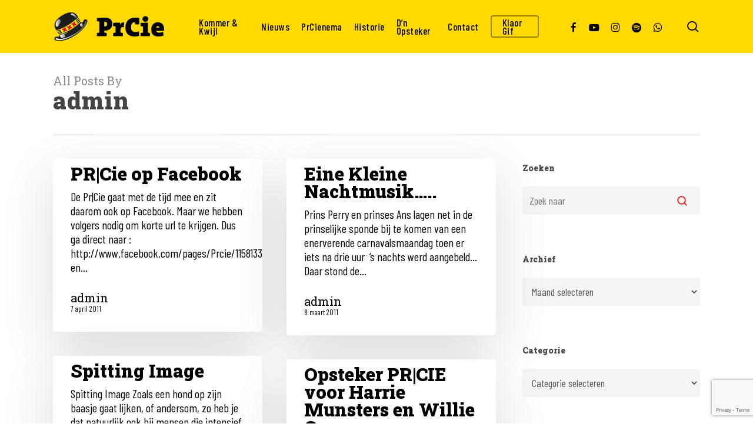

--- FILE ---
content_type: text/html; charset=UTF-8
request_url: https://www.prcie.nl/author/admin/page/14/
body_size: 13048
content:
<!doctype html>
<html lang="nl" class="no-js">
<head>
	<meta charset="UTF-8">
	<meta name="viewport" content="width=device-width, initial-scale=1, maximum-scale=1, user-scalable=0" /><title>admin &#8211; Page 14 &#8211; PrCie</title>
<meta name='robots' content='max-image-preview:large' />
	<style>img:is([sizes="auto" i], [sizes^="auto," i]) { contain-intrinsic-size: 3000px 1500px }</style>
	<link rel='dns-prefetch' href='//apps.elfsight.com' />
<link rel='dns-prefetch' href='//fonts.googleapis.com' />
<link rel="alternate" type="application/rss+xml" title="PrCie &raquo; Feed" href="https://www.prcie.nl/feed/" />
<link rel="alternate" type="application/rss+xml" title="PrCie &raquo; reacties feed" href="https://www.prcie.nl/comments/feed/" />
<link rel="alternate" type="application/rss+xml" title="PrCie &raquo; Berichten in admin Feed" href="https://www.prcie.nl/author/admin/feed/" />
<link rel='stylesheet' id='wp-block-library-css' href='https://www.prcie.nl/wp-includes/css/dist/block-library/style.min.css?ver=6.8.3' type='text/css' media='all' />
<style id='global-styles-inline-css' type='text/css'>
:root{--wp--preset--aspect-ratio--square: 1;--wp--preset--aspect-ratio--4-3: 4/3;--wp--preset--aspect-ratio--3-4: 3/4;--wp--preset--aspect-ratio--3-2: 3/2;--wp--preset--aspect-ratio--2-3: 2/3;--wp--preset--aspect-ratio--16-9: 16/9;--wp--preset--aspect-ratio--9-16: 9/16;--wp--preset--color--black: #000000;--wp--preset--color--cyan-bluish-gray: #abb8c3;--wp--preset--color--white: #ffffff;--wp--preset--color--pale-pink: #f78da7;--wp--preset--color--vivid-red: #cf2e2e;--wp--preset--color--luminous-vivid-orange: #ff6900;--wp--preset--color--luminous-vivid-amber: #fcb900;--wp--preset--color--light-green-cyan: #7bdcb5;--wp--preset--color--vivid-green-cyan: #00d084;--wp--preset--color--pale-cyan-blue: #8ed1fc;--wp--preset--color--vivid-cyan-blue: #0693e3;--wp--preset--color--vivid-purple: #9b51e0;--wp--preset--gradient--vivid-cyan-blue-to-vivid-purple: linear-gradient(135deg,rgba(6,147,227,1) 0%,rgb(155,81,224) 100%);--wp--preset--gradient--light-green-cyan-to-vivid-green-cyan: linear-gradient(135deg,rgb(122,220,180) 0%,rgb(0,208,130) 100%);--wp--preset--gradient--luminous-vivid-amber-to-luminous-vivid-orange: linear-gradient(135deg,rgba(252,185,0,1) 0%,rgba(255,105,0,1) 100%);--wp--preset--gradient--luminous-vivid-orange-to-vivid-red: linear-gradient(135deg,rgba(255,105,0,1) 0%,rgb(207,46,46) 100%);--wp--preset--gradient--very-light-gray-to-cyan-bluish-gray: linear-gradient(135deg,rgb(238,238,238) 0%,rgb(169,184,195) 100%);--wp--preset--gradient--cool-to-warm-spectrum: linear-gradient(135deg,rgb(74,234,220) 0%,rgb(151,120,209) 20%,rgb(207,42,186) 40%,rgb(238,44,130) 60%,rgb(251,105,98) 80%,rgb(254,248,76) 100%);--wp--preset--gradient--blush-light-purple: linear-gradient(135deg,rgb(255,206,236) 0%,rgb(152,150,240) 100%);--wp--preset--gradient--blush-bordeaux: linear-gradient(135deg,rgb(254,205,165) 0%,rgb(254,45,45) 50%,rgb(107,0,62) 100%);--wp--preset--gradient--luminous-dusk: linear-gradient(135deg,rgb(255,203,112) 0%,rgb(199,81,192) 50%,rgb(65,88,208) 100%);--wp--preset--gradient--pale-ocean: linear-gradient(135deg,rgb(255,245,203) 0%,rgb(182,227,212) 50%,rgb(51,167,181) 100%);--wp--preset--gradient--electric-grass: linear-gradient(135deg,rgb(202,248,128) 0%,rgb(113,206,126) 100%);--wp--preset--gradient--midnight: linear-gradient(135deg,rgb(2,3,129) 0%,rgb(40,116,252) 100%);--wp--preset--font-size--small: 13px;--wp--preset--font-size--medium: 20px;--wp--preset--font-size--large: 36px;--wp--preset--font-size--x-large: 42px;--wp--preset--spacing--20: 0.44rem;--wp--preset--spacing--30: 0.67rem;--wp--preset--spacing--40: 1rem;--wp--preset--spacing--50: 1.5rem;--wp--preset--spacing--60: 2.25rem;--wp--preset--spacing--70: 3.38rem;--wp--preset--spacing--80: 5.06rem;--wp--preset--shadow--natural: 6px 6px 9px rgba(0, 0, 0, 0.2);--wp--preset--shadow--deep: 12px 12px 50px rgba(0, 0, 0, 0.4);--wp--preset--shadow--sharp: 6px 6px 0px rgba(0, 0, 0, 0.2);--wp--preset--shadow--outlined: 6px 6px 0px -3px rgba(255, 255, 255, 1), 6px 6px rgba(0, 0, 0, 1);--wp--preset--shadow--crisp: 6px 6px 0px rgba(0, 0, 0, 1);}:root { --wp--style--global--content-size: 1300px;--wp--style--global--wide-size: 1300px; }:where(body) { margin: 0; }.wp-site-blocks > .alignleft { float: left; margin-right: 2em; }.wp-site-blocks > .alignright { float: right; margin-left: 2em; }.wp-site-blocks > .aligncenter { justify-content: center; margin-left: auto; margin-right: auto; }:where(.is-layout-flex){gap: 0.5em;}:where(.is-layout-grid){gap: 0.5em;}.is-layout-flow > .alignleft{float: left;margin-inline-start: 0;margin-inline-end: 2em;}.is-layout-flow > .alignright{float: right;margin-inline-start: 2em;margin-inline-end: 0;}.is-layout-flow > .aligncenter{margin-left: auto !important;margin-right: auto !important;}.is-layout-constrained > .alignleft{float: left;margin-inline-start: 0;margin-inline-end: 2em;}.is-layout-constrained > .alignright{float: right;margin-inline-start: 2em;margin-inline-end: 0;}.is-layout-constrained > .aligncenter{margin-left: auto !important;margin-right: auto !important;}.is-layout-constrained > :where(:not(.alignleft):not(.alignright):not(.alignfull)){max-width: var(--wp--style--global--content-size);margin-left: auto !important;margin-right: auto !important;}.is-layout-constrained > .alignwide{max-width: var(--wp--style--global--wide-size);}body .is-layout-flex{display: flex;}.is-layout-flex{flex-wrap: wrap;align-items: center;}.is-layout-flex > :is(*, div){margin: 0;}body .is-layout-grid{display: grid;}.is-layout-grid > :is(*, div){margin: 0;}body{padding-top: 0px;padding-right: 0px;padding-bottom: 0px;padding-left: 0px;}:root :where(.wp-element-button, .wp-block-button__link){background-color: #32373c;border-width: 0;color: #fff;font-family: inherit;font-size: inherit;line-height: inherit;padding: calc(0.667em + 2px) calc(1.333em + 2px);text-decoration: none;}.has-black-color{color: var(--wp--preset--color--black) !important;}.has-cyan-bluish-gray-color{color: var(--wp--preset--color--cyan-bluish-gray) !important;}.has-white-color{color: var(--wp--preset--color--white) !important;}.has-pale-pink-color{color: var(--wp--preset--color--pale-pink) !important;}.has-vivid-red-color{color: var(--wp--preset--color--vivid-red) !important;}.has-luminous-vivid-orange-color{color: var(--wp--preset--color--luminous-vivid-orange) !important;}.has-luminous-vivid-amber-color{color: var(--wp--preset--color--luminous-vivid-amber) !important;}.has-light-green-cyan-color{color: var(--wp--preset--color--light-green-cyan) !important;}.has-vivid-green-cyan-color{color: var(--wp--preset--color--vivid-green-cyan) !important;}.has-pale-cyan-blue-color{color: var(--wp--preset--color--pale-cyan-blue) !important;}.has-vivid-cyan-blue-color{color: var(--wp--preset--color--vivid-cyan-blue) !important;}.has-vivid-purple-color{color: var(--wp--preset--color--vivid-purple) !important;}.has-black-background-color{background-color: var(--wp--preset--color--black) !important;}.has-cyan-bluish-gray-background-color{background-color: var(--wp--preset--color--cyan-bluish-gray) !important;}.has-white-background-color{background-color: var(--wp--preset--color--white) !important;}.has-pale-pink-background-color{background-color: var(--wp--preset--color--pale-pink) !important;}.has-vivid-red-background-color{background-color: var(--wp--preset--color--vivid-red) !important;}.has-luminous-vivid-orange-background-color{background-color: var(--wp--preset--color--luminous-vivid-orange) !important;}.has-luminous-vivid-amber-background-color{background-color: var(--wp--preset--color--luminous-vivid-amber) !important;}.has-light-green-cyan-background-color{background-color: var(--wp--preset--color--light-green-cyan) !important;}.has-vivid-green-cyan-background-color{background-color: var(--wp--preset--color--vivid-green-cyan) !important;}.has-pale-cyan-blue-background-color{background-color: var(--wp--preset--color--pale-cyan-blue) !important;}.has-vivid-cyan-blue-background-color{background-color: var(--wp--preset--color--vivid-cyan-blue) !important;}.has-vivid-purple-background-color{background-color: var(--wp--preset--color--vivid-purple) !important;}.has-black-border-color{border-color: var(--wp--preset--color--black) !important;}.has-cyan-bluish-gray-border-color{border-color: var(--wp--preset--color--cyan-bluish-gray) !important;}.has-white-border-color{border-color: var(--wp--preset--color--white) !important;}.has-pale-pink-border-color{border-color: var(--wp--preset--color--pale-pink) !important;}.has-vivid-red-border-color{border-color: var(--wp--preset--color--vivid-red) !important;}.has-luminous-vivid-orange-border-color{border-color: var(--wp--preset--color--luminous-vivid-orange) !important;}.has-luminous-vivid-amber-border-color{border-color: var(--wp--preset--color--luminous-vivid-amber) !important;}.has-light-green-cyan-border-color{border-color: var(--wp--preset--color--light-green-cyan) !important;}.has-vivid-green-cyan-border-color{border-color: var(--wp--preset--color--vivid-green-cyan) !important;}.has-pale-cyan-blue-border-color{border-color: var(--wp--preset--color--pale-cyan-blue) !important;}.has-vivid-cyan-blue-border-color{border-color: var(--wp--preset--color--vivid-cyan-blue) !important;}.has-vivid-purple-border-color{border-color: var(--wp--preset--color--vivid-purple) !important;}.has-vivid-cyan-blue-to-vivid-purple-gradient-background{background: var(--wp--preset--gradient--vivid-cyan-blue-to-vivid-purple) !important;}.has-light-green-cyan-to-vivid-green-cyan-gradient-background{background: var(--wp--preset--gradient--light-green-cyan-to-vivid-green-cyan) !important;}.has-luminous-vivid-amber-to-luminous-vivid-orange-gradient-background{background: var(--wp--preset--gradient--luminous-vivid-amber-to-luminous-vivid-orange) !important;}.has-luminous-vivid-orange-to-vivid-red-gradient-background{background: var(--wp--preset--gradient--luminous-vivid-orange-to-vivid-red) !important;}.has-very-light-gray-to-cyan-bluish-gray-gradient-background{background: var(--wp--preset--gradient--very-light-gray-to-cyan-bluish-gray) !important;}.has-cool-to-warm-spectrum-gradient-background{background: var(--wp--preset--gradient--cool-to-warm-spectrum) !important;}.has-blush-light-purple-gradient-background{background: var(--wp--preset--gradient--blush-light-purple) !important;}.has-blush-bordeaux-gradient-background{background: var(--wp--preset--gradient--blush-bordeaux) !important;}.has-luminous-dusk-gradient-background{background: var(--wp--preset--gradient--luminous-dusk) !important;}.has-pale-ocean-gradient-background{background: var(--wp--preset--gradient--pale-ocean) !important;}.has-electric-grass-gradient-background{background: var(--wp--preset--gradient--electric-grass) !important;}.has-midnight-gradient-background{background: var(--wp--preset--gradient--midnight) !important;}.has-small-font-size{font-size: var(--wp--preset--font-size--small) !important;}.has-medium-font-size{font-size: var(--wp--preset--font-size--medium) !important;}.has-large-font-size{font-size: var(--wp--preset--font-size--large) !important;}.has-x-large-font-size{font-size: var(--wp--preset--font-size--x-large) !important;}
:where(.wp-block-post-template.is-layout-flex){gap: 1.25em;}:where(.wp-block-post-template.is-layout-grid){gap: 1.25em;}
:where(.wp-block-columns.is-layout-flex){gap: 2em;}:where(.wp-block-columns.is-layout-grid){gap: 2em;}
:root :where(.wp-block-pullquote){font-size: 1.5em;line-height: 1.6;}
</style>
<link rel='stylesheet' id='contact-form-7-css' href='https://www.prcie.nl/wp-content/plugins/contact-form-7/includes/css/styles.css?ver=6.1.3' type='text/css' media='all' />
<link rel='stylesheet' id='font-awesome-css' href='https://www.prcie.nl/wp-content/themes/salient/css/font-awesome-legacy.min.css?ver=4.7.1' type='text/css' media='all' />
<link rel='stylesheet' id='salient-grid-system-css' href='https://www.prcie.nl/wp-content/themes/salient/css/build/grid-system.css?ver=17.3.1' type='text/css' media='all' />
<link rel='stylesheet' id='main-styles-css' href='https://www.prcie.nl/wp-content/themes/salient/css/build/style.css?ver=17.3.1' type='text/css' media='all' />
<style id='main-styles-inline-css' type='text/css'>
html:not(.page-trans-loaded) { background-color: #ffffff; }
</style>
<link rel='stylesheet' id='nectar-cf7-css' href='https://www.prcie.nl/wp-content/themes/salient/css/build/third-party/cf7.css?ver=17.3.1' type='text/css' media='all' />
<link rel='stylesheet' id='nectar_default_font_open_sans-css' href='https://fonts.googleapis.com/css?family=Open+Sans%3A300%2C400%2C600%2C700&#038;subset=latin%2Clatin-ext' type='text/css' media='all' />
<link rel='stylesheet' id='nectar-blog-masonry-core-css' href='https://www.prcie.nl/wp-content/themes/salient/css/build/blog/masonry-core.css?ver=17.3.1' type='text/css' media='all' />
<link rel='stylesheet' id='responsive-css' href='https://www.prcie.nl/wp-content/themes/salient/css/build/responsive.css?ver=17.3.1' type='text/css' media='all' />
<link rel='stylesheet' id='skin-material-css' href='https://www.prcie.nl/wp-content/themes/salient/css/build/skin-material.css?ver=17.3.1' type='text/css' media='all' />
<link rel='stylesheet' id='salient-wp-menu-dynamic-css' href='https://www.prcie.nl/wp-content/uploads/salient/menu-dynamic.css?ver=99241' type='text/css' media='all' />
<link rel='stylesheet' id='dynamic-css-css' href='https://www.prcie.nl/wp-content/themes/salient/css/salient-dynamic-styles.css?ver=92172' type='text/css' media='all' />
<style id='dynamic-css-inline-css' type='text/css'>
body[data-bg-header="true"].category .container-wrap,body[data-bg-header="true"].author .container-wrap,body[data-bg-header="true"].date .container-wrap,body[data-bg-header="true"].blog .container-wrap{padding-top:var(--container-padding)!important}.archive.author .row .col.section-title span,.archive.category .row .col.section-title span,.archive.tag .row .col.section-title span,.archive.date .row .col.section-title span{padding-left:0}body.author #page-header-wrap #page-header-bg,body.category #page-header-wrap #page-header-bg,body.tag #page-header-wrap #page-header-bg,body.date #page-header-wrap #page-header-bg{height:auto;padding-top:8%;padding-bottom:8%;}.archive #page-header-wrap{height:auto;}.archive.category .row .col.section-title p,.archive.tag .row .col.section-title p{margin-top:10px;}body[data-bg-header="true"].archive .container-wrap.meta_overlaid_blog,body[data-bg-header="true"].category .container-wrap.meta_overlaid_blog,body[data-bg-header="true"].author .container-wrap.meta_overlaid_blog,body[data-bg-header="true"].date .container-wrap.meta_overlaid_blog{padding-top:0!important;}#page-header-bg[data-alignment="center"] .span_6 p{margin:0 auto;}body.archive #page-header-bg:not(.fullscreen-header) .span_6{position:relative;-webkit-transform:none;transform:none;top:0;}.blog-archive-header .nectar-author-gravatar img{width:125px;border-radius:100px;}.blog-archive-header .container .span_12 p{font-size:min(max(calc(1.3vw),16px),20px);line-height:1.5;margin-top:.5em;}body .page-header-no-bg.color-bg{padding:5% 0;}@media only screen and (max-width:999px){body .page-header-no-bg.color-bg{padding:7% 0;}}@media only screen and (max-width:690px){body .page-header-no-bg.color-bg{padding:9% 0;}.blog-archive-header .nectar-author-gravatar img{width:75px;}}.blog-archive-header.color-bg .col.section-title{border-bottom:0;padding:0;}.blog-archive-header.color-bg *{color:inherit!important;}.nectar-archive-tax-count{position:relative;padding:.5em;transform:translateX(0.25em) translateY(-0.75em);font-size:clamp(14px,0.3em,20px);display:inline-block;vertical-align:super;}.nectar-archive-tax-count:before{content:"";display:block;padding-bottom:100%;width:100%;position:absolute;top:50%;left:50%;transform:translate(-50%,-50%);border-radius:100px;background-color:currentColor;opacity:0.1;}@media only screen and (min-width:1000px){body #ajax-content-wrap.no-scroll{min-height:calc(100vh - 90px);height:calc(100vh - 90px)!important;}}@media only screen and (min-width:1000px){#page-header-wrap.fullscreen-header,#page-header-wrap.fullscreen-header #page-header-bg,html:not(.nectar-box-roll-loaded) .nectar-box-roll > #page-header-bg.fullscreen-header,.nectar_fullscreen_zoom_recent_projects,#nectar_fullscreen_rows:not(.afterLoaded) > div{height:calc(100vh - 89px);}.wpb_row.vc_row-o-full-height.top-level,.wpb_row.vc_row-o-full-height.top-level > .col.span_12{min-height:calc(100vh - 89px);}html:not(.nectar-box-roll-loaded) .nectar-box-roll > #page-header-bg.fullscreen-header{top:90px;}.nectar-slider-wrap[data-fullscreen="true"]:not(.loaded),.nectar-slider-wrap[data-fullscreen="true"]:not(.loaded) .swiper-container{height:calc(100vh - 88px)!important;}.admin-bar .nectar-slider-wrap[data-fullscreen="true"]:not(.loaded),.admin-bar .nectar-slider-wrap[data-fullscreen="true"]:not(.loaded) .swiper-container{height:calc(100vh - 88px - 32px)!important;}}.admin-bar[class*="page-template-template-no-header"] .wpb_row.vc_row-o-full-height.top-level,.admin-bar[class*="page-template-template-no-header"] .wpb_row.vc_row-o-full-height.top-level > .col.span_12{min-height:calc(100vh - 32px);}body[class*="page-template-template-no-header"] .wpb_row.vc_row-o-full-height.top-level,body[class*="page-template-template-no-header"] .wpb_row.vc_row-o-full-height.top-level > .col.span_12{min-height:100vh;}@media only screen and (max-width:999px){.using-mobile-browser #nectar_fullscreen_rows:not(.afterLoaded):not([data-mobile-disable="on"]) > div{height:calc(100vh - 100px);}.using-mobile-browser .wpb_row.vc_row-o-full-height.top-level,.using-mobile-browser .wpb_row.vc_row-o-full-height.top-level > .col.span_12,[data-permanent-transparent="1"].using-mobile-browser .wpb_row.vc_row-o-full-height.top-level,[data-permanent-transparent="1"].using-mobile-browser .wpb_row.vc_row-o-full-height.top-level > .col.span_12{min-height:calc(100vh - 100px);}html:not(.nectar-box-roll-loaded) .nectar-box-roll > #page-header-bg.fullscreen-header,.nectar_fullscreen_zoom_recent_projects,.nectar-slider-wrap[data-fullscreen="true"]:not(.loaded),.nectar-slider-wrap[data-fullscreen="true"]:not(.loaded) .swiper-container,#nectar_fullscreen_rows:not(.afterLoaded):not([data-mobile-disable="on"]) > div{height:calc(100vh - 47px);}.wpb_row.vc_row-o-full-height.top-level,.wpb_row.vc_row-o-full-height.top-level > .col.span_12{min-height:calc(100vh - 47px);}body[data-transparent-header="false"] #ajax-content-wrap.no-scroll{min-height:calc(100vh - 47px);height:calc(100vh - 47px);}}.screen-reader-text,.nectar-skip-to-content:not(:focus){border:0;clip:rect(1px,1px,1px,1px);clip-path:inset(50%);height:1px;margin:-1px;overflow:hidden;padding:0;position:absolute!important;width:1px;word-wrap:normal!important;}.row .col img:not([srcset]){width:auto;}.row .col img.img-with-animation.nectar-lazy:not([srcset]){width:100%;}
.meta-author, .meta-comment-count, .meta-category {
  display: none!important;
}

.nectar-button.fixed-size-link {
    width: 300px;
}
</style>
<link rel='stylesheet' id='redux-google-fonts-salient_redux-css' href='https://fonts.googleapis.com/css?family=Barlow+Condensed%3A500%2C400%2C300%2C700%7CRoboto+Slab%3A900%2C400&#038;subset=latin&#038;ver=6.8.3' type='text/css' media='all' />
<script type="text/javascript" src="https://apps.elfsight.com/p/platform.js?ver=1.2.1" id="elfsight-platform-js"></script>
<script type="text/javascript" src="https://www.prcie.nl/wp-includes/js/dist/hooks.min.js?ver=4d63a3d491d11ffd8ac6" id="wp-hooks-js"></script>
<script type="text/javascript" id="say-what-js-js-extra">
/* <![CDATA[ */
var say_what_data = {"replacements":{"salient|Read More|":"Lees verder","salient|Monthly Archives|":"Archief van de maand:","salient|ALL ITEMS LOADED|":"Alle artikelen ingeladen","salient|Next Post|":"Volgend Bericht","salient|Previous Post|":"Vorig Bericht","salient|Related Posts|":"Gerelateerde berichten","salient|Search...|":"Zoek naar"}};
/* ]]> */
</script>
<script type="text/javascript" src="https://www.prcie.nl/wp-content/plugins/say-what/assets/build/frontend.js?ver=fd31684c45e4d85aeb4e" id="say-what-js-js"></script>
<script type="text/javascript" src="https://www.prcie.nl/wp-includes/js/jquery/jquery.min.js?ver=3.7.1" id="jquery-core-js"></script>
<script type="text/javascript" src="https://www.prcie.nl/wp-includes/js/jquery/jquery-migrate.min.js?ver=3.4.1" id="jquery-migrate-js"></script>
<script></script><link rel="https://api.w.org/" href="https://www.prcie.nl/wp-json/" /><link rel="alternate" title="JSON" type="application/json" href="https://www.prcie.nl/wp-json/wp/v2/users/1" /><link rel="EditURI" type="application/rsd+xml" title="RSD" href="https://www.prcie.nl/xmlrpc.php?rsd" />
<meta name="generator" content="WordPress 6.8.3" />
<script type="text/javascript"> var root = document.getElementsByTagName( "html" )[0]; root.setAttribute( "class", "js" ); </script><script>
  (function(i,s,o,g,r,a,m){i['GoogleAnalyticsObject']=r;i[r]=i[r]||function(){
  (i[r].q=i[r].q||[]).push(arguments)},i[r].l=1*new Date();a=s.createElement(o),
  m=s.getElementsByTagName(o)[0];a.async=1;a.src=g;m.parentNode.insertBefore(a,m)
  })(window,document,'script','//www.google-analytics.com/analytics.js','ga');

  ga('create', 'UA-15883328-3', 'auto');
  ga('send', 'pageview');

</script><meta name="generator" content="Powered by WPBakery Page Builder - drag and drop page builder for WordPress."/>
<link rel="icon" href="https://www.prcie.nl/wp-content/uploads/2021/02/cropped-bolhoed_avatar_512-32x32.jpg" sizes="32x32" />
<link rel="icon" href="https://www.prcie.nl/wp-content/uploads/2021/02/cropped-bolhoed_avatar_512-192x192.jpg" sizes="192x192" />
<link rel="apple-touch-icon" href="https://www.prcie.nl/wp-content/uploads/2021/02/cropped-bolhoed_avatar_512-180x180.jpg" />
<meta name="msapplication-TileImage" content="https://www.prcie.nl/wp-content/uploads/2021/02/cropped-bolhoed_avatar_512-270x270.jpg" />
		<style type="text/css" id="wp-custom-css">
			
		</style>
		<noscript><style> .wpb_animate_when_almost_visible { opacity: 1; }</style></noscript></head><body class="archive paged author author-admin author-1 paged-14 author-paged-14 wp-theme-salient nectar-auto-lightbox material wpb-js-composer js-comp-ver-8.4.2 vc_responsive" data-footer-reveal="false" data-footer-reveal-shadow="none" data-header-format="default" data-body-border="off" data-boxed-style="" data-header-breakpoint="1000" data-dropdown-style="minimal" data-cae="easeOutCubic" data-cad="750" data-megamenu-width="contained" data-aie="none" data-ls="fancybox" data-apte="standard" data-hhun="0" data-fancy-form-rcs="default" data-form-style="default" data-form-submit="regular" data-is="minimal" data-button-style="slightly_rounded_shadow" data-user-account-button="false" data-flex-cols="true" data-col-gap="default" data-header-inherit-rc="false" data-header-search="true" data-animated-anchors="true" data-ajax-transitions="true" data-full-width-header="false" data-slide-out-widget-area="true" data-slide-out-widget-area-style="slide-out-from-right-hover" data-user-set-ocm="off" data-loading-animation="none" data-bg-header="false" data-responsive="1" data-ext-responsive="true" data-ext-padding="90" data-header-resize="1" data-header-color="custom" data-transparent-header="false" data-cart="false" data-remove-m-parallax="" data-remove-m-video-bgs="" data-m-animate="0" data-force-header-trans-color="light" data-smooth-scrolling="0" data-permanent-transparent="false" >
	
	<script type="text/javascript">
	 (function(window, document) {

		document.documentElement.classList.remove("no-js");

		if(navigator.userAgent.match(/(Android|iPod|iPhone|iPad|BlackBerry|IEMobile|Opera Mini)/)) {
			document.body.className += " using-mobile-browser mobile ";
		}
		if(navigator.userAgent.match(/Mac/) && navigator.maxTouchPoints && navigator.maxTouchPoints > 2) {
			document.body.className += " using-ios-device ";
		}

		if( !("ontouchstart" in window) ) {

			var body = document.querySelector("body");
			var winW = window.innerWidth;
			var bodyW = body.clientWidth;

			if (winW > bodyW + 4) {
				body.setAttribute("style", "--scroll-bar-w: " + (winW - bodyW - 4) + "px");
			} else {
				body.setAttribute("style", "--scroll-bar-w: 0px");
			}
		}

	 })(window, document);
   </script><a href="#ajax-content-wrap" class="nectar-skip-to-content">Skip to main content</a><div class="ocm-effect-wrap"><div class="ocm-effect-wrap-inner"><div id="ajax-loading-screen" data-disable-mobile="1" data-disable-fade-on-click="0" data-effect="standard" data-method="standard"><div class="loading-icon none"><div class="material-icon">
						<svg class="nectar-material-spinner" width="60px" height="60px" viewBox="0 0 60 60">
							<circle stroke-linecap="round" cx="30" cy="30" r="26" fill="none" stroke-width="6"></circle>
				  		</svg>	 
					</div></div></div>	
	<div id="header-space"  data-header-mobile-fixed='1'></div> 
	
		<div id="header-outer" data-has-menu="true" data-has-buttons="yes" data-header-button_style="default" data-using-pr-menu="false" data-mobile-fixed="1" data-ptnm="false" data-lhe="animated_underline" data-user-set-bg="#ffd900" data-format="default" data-permanent-transparent="false" data-megamenu-rt="0" data-remove-fixed="0" data-header-resize="1" data-cart="false" data-transparency-option="0" data-box-shadow="small" data-shrink-num="6" data-using-secondary="0" data-using-logo="1" data-logo-height="50" data-m-logo-height="24" data-padding="20" data-full-width="false" data-condense="false" >
		
<div id="search-outer" class="nectar">
	<div id="search">
		<div class="container">
			 <div id="search-box">
				 <div class="inner-wrap">
					 <div class="col span_12">
						  <form role="search" action="https://www.prcie.nl/" method="GET">
														 <input type="text" name="s" id="s" value="" aria-label="Search" placeholder="Ik zoek in het archief naar..." />
							 
						
						<button aria-label="Search" class="search-box__button" type="submit">Search</button>						</form>
					</div><!--/span_12-->
				</div><!--/inner-wrap-->
			 </div><!--/search-box-->
			 <div id="close"><a href="#" role="button"><span class="screen-reader-text">Close Search</span>
				<span class="close-wrap"> <span class="close-line close-line1" role="presentation"></span> <span class="close-line close-line2" role="presentation"></span> </span>				 </a></div>
		 </div><!--/container-->
	</div><!--/search-->
</div><!--/search-outer-->

<header id="top" role="banner" aria-label="Main Menu">
	<div class="container">
		<div class="row">
			<div class="col span_3">
								<a id="logo" href="https://www.prcie.nl" data-supplied-ml-starting-dark="false" data-supplied-ml-starting="false" data-supplied-ml="false" >
					<img class="stnd skip-lazy default-logo" width="432" height="100" alt="PrCie" src="https://www.prcie.nl/wp-content/uploads/2022/11/prcielogo_retina_black_v02.png" srcset="https://www.prcie.nl/wp-content/uploads/2022/11/prcielogo_retina_black_v02.png 1x, https://www.prcie.nl/wp-content/uploads/2022/11/prcielogo_retina_black_v02.png 2x" />				</a>
							</div><!--/span_3-->

			<div class="col span_9 col_last">
									<div class="nectar-mobile-only mobile-header"><div class="inner"></div></div>
									<a class="mobile-search" href="#searchbox"><span class="nectar-icon icon-salient-search" aria-hidden="true"></span><span class="screen-reader-text">search</span></a>
														<div class="slide-out-widget-area-toggle mobile-icon slide-out-from-right-hover" data-custom-color="false" data-icon-animation="simple-transform">
						<div> <a href="#slide-out-widget-area" role="button" aria-label="Navigation Menu" aria-expanded="false" class="closed">
							<span class="screen-reader-text">Menu</span><span aria-hidden="true"> <i class="lines-button x2"> <i class="lines"></i> </i> </span>						</a></div>
					</div>
				
									<nav aria-label="Main Menu">
													<ul class="sf-menu">
								<li id="menu-item-1475" class="menu-item menu-item-type-post_type menu-item-object-page nectar-regular-menu-item menu-item-1475"><a href="https://www.prcie.nl/kommer-kwijl/"><span class="menu-title-text">Kommer &#038; Kwijl</span></a></li>
<li id="menu-item-2493" class="menu-item menu-item-type-post_type menu-item-object-page nectar-regular-menu-item menu-item-2493"><a href="https://www.prcie.nl/nieuws/"><span class="menu-title-text">Nieuws</span></a></li>
<li id="menu-item-2035" class="menu-item menu-item-type-post_type menu-item-object-page nectar-regular-menu-item menu-item-2035"><a href="https://www.prcie.nl/prcienema/"><span class="menu-title-text">PrCienema</span></a></li>
<li id="menu-item-1476" class="menu-item menu-item-type-post_type menu-item-object-page nectar-regular-menu-item menu-item-1476"><a href="https://www.prcie.nl/historie/"><span class="menu-title-text">Historie</span></a></li>
<li id="menu-item-1474" class="menu-item menu-item-type-post_type menu-item-object-page nectar-regular-menu-item menu-item-1474"><a href="https://www.prcie.nl/opstekers/"><span class="menu-title-text">D’n Opsteker</span></a></li>
<li id="menu-item-1477" class="menu-item menu-item-type-post_type menu-item-object-page nectar-regular-menu-item menu-item-1477"><a href="https://www.prcie.nl/contact/"><span class="menu-title-text">Contact</span></a></li>
<li id="menu-item-10816" class="menu-item menu-item-type-post_type menu-item-object-page button_bordered_2 menu-item-10816"><a href="https://www.prcie.nl/klaorgif/"><span class="menu-title-text">Klaor Gif</span></a></li>
<li id="social-in-menu" class="button_social_group"><a target="_blank" rel="noopener" href="https://www.facebook.com/prcie"><span class="screen-reader-text">facebook</span><i class="fa fa-facebook" aria-hidden="true"></i> </a><a target="_blank" rel="noopener" href="https://www.youtube.com/user/prciedeurne"><span class="screen-reader-text">youtube</span><i class="fa fa-youtube-play" aria-hidden="true"></i> </a><a target="_blank" rel="noopener" href="http://www.instagram.com/prciedeurne"><span class="screen-reader-text">instagram</span><i class="fa fa-instagram" aria-hidden="true"></i> </a><a target="_blank" rel="noopener" href="https://open.spotify.com/playlist/6rp9kVK4UfXaWwxKdbxttE?si=2QGjdz52RFqojmf8JlLhWw"><span class="screen-reader-text">spotify</span><i class="icon-salient-spotify" aria-hidden="true"></i> </a><a target="_blank" rel="noopener" href="https://whatsapp.com/channel/0029Va7iSnt3mFY04Zokd00f"><span class="screen-reader-text">whatsapp</span><i class="fa fa-whatsapp" aria-hidden="true"></i> </a></li>							</ul>
													<ul class="buttons sf-menu" data-user-set-ocm="off">

								<li id="search-btn"><div><a href="#searchbox"><span class="icon-salient-search" aria-hidden="true"></span><span class="screen-reader-text">search</span></a></div> </li>
							</ul>
						
					</nav>

					
				</div><!--/span_9-->

				
			</div><!--/row-->
					</div><!--/container-->
	</header>		
	</div>
		<div id="ajax-content-wrap">
				<div class="row page-header-no-bg blog-archive-header"  data-alignment="left">
			<div class="container">
				<div class="col span_12 section-title">
																<span class="subheader">All Posts By</span>
										<h1>admin</h1>
					<p></p>									</div>
			</div>
		</div>

	
<div class="container-wrap">

	<div class="container main-content">

		<div class="row"><div class="post-area col  span_9 masonry material  infinite_scroll" role="main" data-ams="8px" data-remove-post-date="0" data-remove-post-author="0" data-remove-post-comment-number="0" data-remove-post-nectar-love="0"> <div class="posts-container"  data-load-animation="fade_in_from_bottom">
<article id="post-616" class=" masonry-blog-item post-616 post type-post status-publish format-standard category-algemeen">  
    
  <div class="inner-wrap animated">
    
    <div class="post-content">

      <div class="content-inner">
        
        <a class="entire-meta-link" href="https://www.prcie.nl/616/"><span class="screen-reader-text">PR|Cie op Facebook</span></a>
        
        <span class="meta-category"><a class="algemeen" href="https://www.prcie.nl/category/algemeen/">Algemeen</a></span>        
        <div class="article-content-wrap">
          
          <div class="post-header">
            <h3 class="title"><a href="https://www.prcie.nl/616/"> PR|Cie op Facebook</a></h3>
          </div>
          
          <div class="excerpt">De Pr|Cie gaat met de tijd mee en zit daarom ook op Facebook. Maar we hebben volgers nodig om korte url te krijgen. Dus ga direct naar : http://www.facebook.com/pages/Prcie/115813345165476 en&hellip;</div><div class="grav-wrap"><a href="https://www.prcie.nl/author/admin/"></a><div class="text"><a href="https://www.prcie.nl/author/admin/" rel="author">admin</a><span>7 april 2011</span></div></div>
        </div><!--article-content-wrap-->
        
      </div><!--/content-inner-->
        
    </div><!--/post-content-->
      
  </div><!--/inner-wrap-->
    
</article>
<article id="post-404" class=" masonry-blog-item post-404 post type-post status-publish format-standard category-algemeen">  
    
  <div class="inner-wrap animated">
    
    <div class="post-content">

      <div class="content-inner">
        
        <a class="entire-meta-link" href="https://www.prcie.nl/eine-kleine-nachtmusik-3/"><span class="screen-reader-text">Eine Kleine Nachtmusik&#8230;..</span></a>
        
        <span class="meta-category"><a class="algemeen" href="https://www.prcie.nl/category/algemeen/">Algemeen</a></span>        
        <div class="article-content-wrap">
          
          <div class="post-header">
            <h3 class="title"><a href="https://www.prcie.nl/eine-kleine-nachtmusik-3/"> Eine Kleine Nachtmusik&#8230;..</a></h3>
          </div>
          
          <div class="excerpt">Prins Perry en prinses Ans lagen net in de prinselijke sponde bij te komen van een enerverende carnavalsmaandag toen er iets na drie uur  ‘s nachts werd aangebeld… Daar stond de&hellip;</div><div class="grav-wrap"><a href="https://www.prcie.nl/author/admin/"></a><div class="text"><a href="https://www.prcie.nl/author/admin/" rel="author">admin</a><span>8 maart 2011</span></div></div>
        </div><!--article-content-wrap-->
        
      </div><!--/content-inner-->
        
    </div><!--/post-content-->
      
  </div><!--/inner-wrap-->
    
</article>
<article id="post-218" class=" masonry-blog-item post-218 post type-post status-publish format-standard category-carnaval category-evenementen tag-klotgemul">  
    
  <div class="inner-wrap animated">
    
    <div class="post-content">

      <div class="content-inner">
        
        <a class="entire-meta-link" href="https://www.prcie.nl/spitting-image/"><span class="screen-reader-text">Spitting Image</span></a>
        
        <span class="meta-category"><a class="carnaval" href="https://www.prcie.nl/category/carnaval/">Carnaval</a><a class="evenementen" href="https://www.prcie.nl/category/evenementen/">Evenementen</a></span>        
        <div class="article-content-wrap">
          
          <div class="post-header">
            <h3 class="title"><a href="https://www.prcie.nl/spitting-image/"> Spitting Image</a></h3>
          </div>
          
          <div class="excerpt">Spitting Image Zoals een hond op zijn baasje gaat lijken, of andersom, zo heb je dat natuurlijk ook bij mensen die intensief met elkaar optrekken. Als ze daarbij ook nog&hellip;</div><div class="grav-wrap"><a href="https://www.prcie.nl/author/admin/"></a><div class="text"><a href="https://www.prcie.nl/author/admin/" rel="author">admin</a><span>25 februari 2011</span></div></div>
        </div><!--article-content-wrap-->
        
      </div><!--/content-inner-->
        
    </div><!--/post-content-->
      
  </div><!--/inner-wrap-->
    
</article>
<article id="post-195" class=" masonry-blog-item post-195 post type-post status-publish format-standard category-algemeen category-carnaval">  
    
  <div class="inner-wrap animated">
    
    <div class="post-content">

      <div class="content-inner">
        
        <a class="entire-meta-link" href="https://www.prcie.nl/opsteker-prcie-voor-harrie-munsters-en-willie-goossens/"><span class="screen-reader-text">Opsteker PR|CIE voor Harrie Munsters en Willie Goossens</span></a>
        
        <span class="meta-category"><a class="algemeen" href="https://www.prcie.nl/category/algemeen/">Algemeen</a><a class="carnaval" href="https://www.prcie.nl/category/carnaval/">Carnaval</a></span>        
        <div class="article-content-wrap">
          
          <div class="post-header">
            <h3 class="title"><a href="https://www.prcie.nl/opsteker-prcie-voor-harrie-munsters-en-willie-goossens/"> Opsteker PR|CIE voor Harrie Munsters en Willie Goossens</a></h3>
          </div>
          
          <div class="excerpt">Opsteker PR|CIE voor Harrie Munsters en Willie Goossens DEURNE – Harrie Munsters en Willie Goossens hebben zaterdagmiddag tijdens hun werkzaamheden voor de seniorenmiddag van De Peelstrekels in Deurne de prestigieuze&hellip;</div><div class="grav-wrap"><a href="https://www.prcie.nl/author/admin/"></a><div class="text"><a href="https://www.prcie.nl/author/admin/" rel="author">admin</a><span>19 februari 2011</span></div></div>
        </div><!--article-content-wrap-->
        
      </div><!--/content-inner-->
        
    </div><!--/post-content-->
      
  </div><!--/inner-wrap-->
    
</article>
<article id="post-187" class=" masonry-blog-item post-187 post type-post status-publish format-standard has-post-thumbnail category-algemeen">  
    
  <div class="inner-wrap animated">
    
    <div class="post-content">

      <div class="content-inner">
        
        <a class="entire-meta-link" href="https://www.prcie.nl/prins-perry-i-verricht-bijzondere-daad/"><span class="screen-reader-text">Prins Perry I verricht bijzondere daad</span></a>
        
        <span class="post-featured-img"><img width="400" height="434" src="https://www.prcie.nl/wp-content/uploads/2011/02/20110206_Wimmedallie_Stefan.jpg" class="attachment-large size-large skip-lazy wp-post-image" alt="" title="" sizes="(min-width: 1600px) 20vw, (min-width: 1300px) 25vw, (min-width: 1000px) 33.3vw, (min-width: 690px) 50vw, 100vw" decoding="async" srcset="https://www.prcie.nl/wp-content/uploads/2011/02/20110206_Wimmedallie_Stefan.jpg 400w, https://www.prcie.nl/wp-content/uploads/2011/02/20110206_Wimmedallie_Stefan-276x300.jpg 276w" /></span><span class="meta-category"><a class="algemeen" href="https://www.prcie.nl/category/algemeen/">Algemeen</a></span>        
        <div class="article-content-wrap">
          
          <div class="post-header">
            <h3 class="title"><a href="https://www.prcie.nl/prins-perry-i-verricht-bijzondere-daad/"> Prins Perry I verricht bijzondere daad</a></h3>
          </div>
          
          <div class="excerpt">PEELSTREKELRIJK – We schrijven zondag 6 februari in de analen van de Peelstrekels. Met iets dikkere stift schrijven we deze dag bij in de analen van de PR|CIE. Na het&hellip;</div><div class="grav-wrap"><a href="https://www.prcie.nl/author/admin/"></a><div class="text"><a href="https://www.prcie.nl/author/admin/" rel="author">admin</a><span>15 februari 2011</span></div></div>
        </div><!--article-content-wrap-->
        
      </div><!--/content-inner-->
        
    </div><!--/post-content-->
      
  </div><!--/inner-wrap-->
    
</article>
<article id="post-177" class=" masonry-blog-item post-177 post type-post status-publish format-standard has-post-thumbnail category-evenementen">  
    
  <div class="inner-wrap animated">
    
    <div class="post-content">

      <div class="content-inner">
        
        <a class="entire-meta-link" href="https://www.prcie.nl/wervelende-spelshow-hello-goe-baai-gewonnen-door-x-press-light/"><span class="screen-reader-text">Wervelende spelshow Hello Goe Baai gewonnen door X-Press Light</span></a>
        
        <span class="post-featured-img"><img width="300" height="250" src="https://www.prcie.nl/wp-content/uploads/2011/02/AD_hgb1.jpg" class="attachment-large size-large skip-lazy wp-post-image" alt="" title="" sizes="(min-width: 1600px) 20vw, (min-width: 1300px) 25vw, (min-width: 1000px) 33.3vw, (min-width: 690px) 50vw, 100vw" decoding="async" /></span><span class="meta-category"><a class="evenementen" href="https://www.prcie.nl/category/evenementen/">Evenementen</a></span>        
        <div class="article-content-wrap">
          
          <div class="post-header">
            <h3 class="title"><a href="https://www.prcie.nl/wervelende-spelshow-hello-goe-baai-gewonnen-door-x-press-light/"> Wervelende spelshow Hello Goe Baai gewonnen door X-Press Light</a></h3>
          </div>
          
          <div class="excerpt">DEURNE – Een delegatie van de oud-prinsessen onder leiding van Elly Verhaegh (jubileumprinses 2002) van de Peelstrekels onder de naam X-Press Light, won de wervelende spelshow van de PR|CIE,  Hello&hellip;</div><div class="grav-wrap"><a href="https://www.prcie.nl/author/admin/"></a><div class="text"><a href="https://www.prcie.nl/author/admin/" rel="author">admin</a><span>14 februari 2011</span></div></div>
        </div><!--article-content-wrap-->
        
      </div><!--/content-inner-->
        
    </div><!--/post-content-->
      
  </div><!--/inner-wrap-->
    
</article></div><nav id="pagination" role="navigation" aria-label="Pagination Navigation" data-is-text="All items loaded"><ul class='page-numbers'>
	<li><a class="prev page-numbers" href="https://www.prcie.nl/author/admin/page/13/">Previous</a></li>
	<li><a class="page-numbers" href="https://www.prcie.nl/author/admin/page/1/">1</a></li>
	<li><span class="page-numbers dots">&hellip;</span></li>
	<li><a class="page-numbers" href="https://www.prcie.nl/author/admin/page/12/">12</a></li>
	<li><a class="page-numbers" href="https://www.prcie.nl/author/admin/page/13/">13</a></li>
	<li><span aria-current="page" class="page-numbers current">14</span></li>
	<li><a class="page-numbers" href="https://www.prcie.nl/author/admin/page/15/">15</a></li>
	<li><a class="page-numbers" href="https://www.prcie.nl/author/admin/page/16/">16</a></li>
	<li><a class="next page-numbers" href="https://www.prcie.nl/author/admin/page/15/">Next</a></li>
</ul>
</nav>
		</div>

					<div id="sidebar" data-nectar-ss="false" class="col span_3 col_last">
				<div id="search-5" class="widget widget_search"><h4>Zoeken</h4><form role="search" method="get" class="search-form" action="https://www.prcie.nl/">
	<input type="text" class="search-field" placeholder="Zoek naar" value="" name="s" title="Search for:" />
	<button type="submit" class="search-widget-btn"><span class="normal icon-salient-search" aria-hidden="true"></span><span class="text">Search</span></button>
</form></div><div id="archives-4" class="widget widget_archive"><h4>Archief</h4>		<label class="screen-reader-text" for="archives-dropdown-4">Archief</label>
		<select id="archives-dropdown-4" name="archive-dropdown">
			
			<option value="">Maand selecteren</option>
				<option value='https://www.prcie.nl/2025/10/'> oktober 2025 </option>
	<option value='https://www.prcie.nl/2025/03/'> maart 2025 </option>
	<option value='https://www.prcie.nl/2025/02/'> februari 2025 </option>
	<option value='https://www.prcie.nl/2025/01/'> januari 2025 </option>
	<option value='https://www.prcie.nl/2024/09/'> september 2024 </option>
	<option value='https://www.prcie.nl/2024/04/'> april 2024 </option>
	<option value='https://www.prcie.nl/2024/01/'> januari 2024 </option>
	<option value='https://www.prcie.nl/2023/11/'> november 2023 </option>
	<option value='https://www.prcie.nl/2023/10/'> oktober 2023 </option>
	<option value='https://www.prcie.nl/2023/09/'> september 2023 </option>
	<option value='https://www.prcie.nl/2023/05/'> mei 2023 </option>
	<option value='https://www.prcie.nl/2023/02/'> februari 2023 </option>
	<option value='https://www.prcie.nl/2023/01/'> januari 2023 </option>
	<option value='https://www.prcie.nl/2022/10/'> oktober 2022 </option>
	<option value='https://www.prcie.nl/2022/03/'> maart 2022 </option>
	<option value='https://www.prcie.nl/2022/01/'> januari 2022 </option>
	<option value='https://www.prcie.nl/2021/11/'> november 2021 </option>
	<option value='https://www.prcie.nl/2021/03/'> maart 2021 </option>
	<option value='https://www.prcie.nl/2021/02/'> februari 2021 </option>
	<option value='https://www.prcie.nl/2020/09/'> september 2020 </option>
	<option value='https://www.prcie.nl/2020/02/'> februari 2020 </option>
	<option value='https://www.prcie.nl/2019/03/'> maart 2019 </option>
	<option value='https://www.prcie.nl/2019/01/'> januari 2019 </option>
	<option value='https://www.prcie.nl/2018/12/'> december 2018 </option>
	<option value='https://www.prcie.nl/2018/11/'> november 2018 </option>
	<option value='https://www.prcie.nl/2018/04/'> april 2018 </option>
	<option value='https://www.prcie.nl/2018/02/'> februari 2018 </option>
	<option value='https://www.prcie.nl/2018/01/'> januari 2018 </option>
	<option value='https://www.prcie.nl/2017/12/'> december 2017 </option>
	<option value='https://www.prcie.nl/2017/11/'> november 2017 </option>
	<option value='https://www.prcie.nl/2017/03/'> maart 2017 </option>
	<option value='https://www.prcie.nl/2017/02/'> februari 2017 </option>
	<option value='https://www.prcie.nl/2017/01/'> januari 2017 </option>
	<option value='https://www.prcie.nl/2016/12/'> december 2016 </option>
	<option value='https://www.prcie.nl/2016/09/'> september 2016 </option>
	<option value='https://www.prcie.nl/2016/02/'> februari 2016 </option>
	<option value='https://www.prcie.nl/2016/01/'> januari 2016 </option>
	<option value='https://www.prcie.nl/2015/11/'> november 2015 </option>
	<option value='https://www.prcie.nl/2015/02/'> februari 2015 </option>
	<option value='https://www.prcie.nl/2014/04/'> april 2014 </option>
	<option value='https://www.prcie.nl/2014/03/'> maart 2014 </option>
	<option value='https://www.prcie.nl/2014/02/'> februari 2014 </option>
	<option value='https://www.prcie.nl/2013/02/'> februari 2013 </option>
	<option value='https://www.prcie.nl/2013/01/'> januari 2013 </option>
	<option value='https://www.prcie.nl/2012/11/'> november 2012 </option>
	<option value='https://www.prcie.nl/2012/10/'> oktober 2012 </option>
	<option value='https://www.prcie.nl/2012/09/'> september 2012 </option>
	<option value='https://www.prcie.nl/2012/07/'> juli 2012 </option>
	<option value='https://www.prcie.nl/2012/06/'> juni 2012 </option>
	<option value='https://www.prcie.nl/2012/04/'> april 2012 </option>
	<option value='https://www.prcie.nl/2012/03/'> maart 2012 </option>
	<option value='https://www.prcie.nl/2012/02/'> februari 2012 </option>
	<option value='https://www.prcie.nl/2012/01/'> januari 2012 </option>
	<option value='https://www.prcie.nl/2011/12/'> december 2011 </option>
	<option value='https://www.prcie.nl/2011/11/'> november 2011 </option>
	<option value='https://www.prcie.nl/2011/10/'> oktober 2011 </option>
	<option value='https://www.prcie.nl/2011/09/'> september 2011 </option>
	<option value='https://www.prcie.nl/2011/07/'> juli 2011 </option>
	<option value='https://www.prcie.nl/2011/05/'> mei 2011 </option>
	<option value='https://www.prcie.nl/2011/04/'> april 2011 </option>
	<option value='https://www.prcie.nl/2011/03/'> maart 2011 </option>
	<option value='https://www.prcie.nl/2011/02/'> februari 2011 </option>
	<option value='https://www.prcie.nl/2011/01/'> januari 2011 </option>
	<option value='https://www.prcie.nl/2010/10/'> oktober 2010 </option>

		</select>

			<script type="text/javascript">
/* <![CDATA[ */

(function() {
	var dropdown = document.getElementById( "archives-dropdown-4" );
	function onSelectChange() {
		if ( dropdown.options[ dropdown.selectedIndex ].value !== '' ) {
			document.location.href = this.options[ this.selectedIndex ].value;
		}
	}
	dropdown.onchange = onSelectChange;
})();

/* ]]> */
</script>
</div><div id="categories-4" class="widget widget_categories"><h4>Categorie</h4><form action="https://www.prcie.nl" method="get"><label class="screen-reader-text" for="cat">Categorie</label><select  name='cat' id='cat' class='postform'>
	<option value='-1'>Categorie selecteren</option>
	<option class="level-0" value="1">Algemeen</option>
	<option class="level-0" value="6">Carnaval</option>
	<option class="level-0" value="5">Evenementen</option>
	<option class="level-0" value="8">In de Media</option>
	<option class="level-0" value="26">Klaor Gif Mysterie</option>
	<option class="level-0" value="12">Kommer &amp; Kwijl</option>
	<option class="level-0" value="15">PR|CIE Weekend</option>
	<option class="level-0" value="14">Sport</option>
	<option class="level-0" value="13">Uit de analen</option>
</select>
</form><script type="text/javascript">
/* <![CDATA[ */

(function() {
	var dropdown = document.getElementById( "cat" );
	function onCatChange() {
		if ( dropdown.options[ dropdown.selectedIndex ].value > 0 ) {
			dropdown.parentNode.submit();
		}
	}
	dropdown.onchange = onCatChange;
})();

/* ]]> */
</script>
</div>			</div>
		
		</div>
	</div>
</div>

<div id="footer-outer" data-midnight="light" data-cols="2" data-custom-color="true" data-disable-copyright="false" data-matching-section-color="true" data-copyright-line="false" data-using-bg-img="false" data-bg-img-overlay="1.0" data-full-width="false" data-using-widget-area="false" data-link-hover="default"role="contentinfo">
	
	
  <div class="row" id="copyright" data-layout="default">
	
	<div class="container">
	   
				<div class="col span_5">
		   
			<p>&copy; 2025 PrCie. Gemaakt met Bloed, Zweet en Champagne</p>
		</div><!--/span_5-->
			   
	  <div class="col span_7 col_last">
      <ul class="social">
        <li><a target="_blank" rel="noopener" href="http://www.twitter.com/prciedeurne"><span class="screen-reader-text">twitter</span><i class="fa fa-twitter" aria-hidden="true"></i></a></li><li><a target="_blank" rel="noopener" href="https://www.facebook.com/prcie"><span class="screen-reader-text">facebook</span><i class="fa fa-facebook" aria-hidden="true"></i></a></li><li><a target="_blank" rel="noopener" href="https://www.youtube.com/user/prciedeurne"><span class="screen-reader-text">youtube</span><i class="fa fa-youtube-play" aria-hidden="true"></i></a></li><li><a target="_blank" rel="noopener" href="http://www.instagram.com/prciedeurne"><span class="screen-reader-text">instagram</span><i class="fa fa-instagram" aria-hidden="true"></i></a></li><li><a target="_blank" rel="noopener" href="https://open.spotify.com/playlist/6rp9kVK4UfXaWwxKdbxttE?si=2QGjdz52RFqojmf8JlLhWw"><span class="screen-reader-text">spotify</span><i class="icon-salient-spotify" aria-hidden="true"></i></a></li><li><a target="_blank" rel="noopener" href="https://whatsapp.com/channel/0029Va7iSnt3mFY04Zokd00f"><span class="screen-reader-text">whatsapp</span><i class="fa fa-whatsapp" aria-hidden="true"></i></a></li>      </ul>
	  </div><!--/span_7-->
    
	  	
	</div><!--/container-->
  </div><!--/row-->
		
</div><!--/footer-outer-->


	<div id="slide-out-widget-area-bg" class="slide-out-from-right-hover dark">
				</div>

		<div id="slide-out-widget-area" role="dialog" aria-modal="true" aria-label="Off Canvas Menu" class="slide-out-from-right-hover" data-dropdown-func="default" data-back-txt="Back">

			<div class="inner-wrap">
			<div class="inner" data-prepend-menu-mobile="false">

				<a class="slide_out_area_close" href="#"><span class="screen-reader-text">Close Menu</span>
					<span class="close-wrap"> <span class="close-line close-line1" role="presentation"></span> <span class="close-line close-line2" role="presentation"></span> </span>				</a>


									<div class="off-canvas-menu-container mobile-only" role="navigation">

						
						<ul class="menu">
							<li class="menu-item menu-item-type-post_type menu-item-object-page menu-item-1475"><a href="https://www.prcie.nl/kommer-kwijl/">Kommer &#038; Kwijl</a></li>
<li class="menu-item menu-item-type-post_type menu-item-object-page menu-item-2493"><a href="https://www.prcie.nl/nieuws/">Nieuws</a></li>
<li class="menu-item menu-item-type-post_type menu-item-object-page menu-item-2035"><a href="https://www.prcie.nl/prcienema/">PrCienema</a></li>
<li class="menu-item menu-item-type-post_type menu-item-object-page menu-item-1476"><a href="https://www.prcie.nl/historie/">Historie</a></li>
<li class="menu-item menu-item-type-post_type menu-item-object-page menu-item-1474"><a href="https://www.prcie.nl/opstekers/">D’n Opsteker</a></li>
<li class="menu-item menu-item-type-post_type menu-item-object-page menu-item-1477"><a href="https://www.prcie.nl/contact/">Contact</a></li>
<li class="menu-item menu-item-type-post_type menu-item-object-page menu-item-10816"><a href="https://www.prcie.nl/klaorgif/">Klaor Gif</a></li>

						</ul>

						<ul class="menu secondary-header-items">
													</ul>
					</div>
					
				</div>

				<div class="bottom-meta-wrap"><ul class="off-canvas-social-links mobile-only"><li><a target="_blank" rel="noopener" href="https://www.facebook.com/prcie"><span class="screen-reader-text">facebook</span><i class="fa fa-facebook" aria-hidden="true"></i> </a></li><li><a target="_blank" rel="noopener" href="https://www.youtube.com/user/prciedeurne"><span class="screen-reader-text">youtube</span><i class="fa fa-youtube-play" aria-hidden="true"></i> </a></li><li><a target="_blank" rel="noopener" href="http://www.instagram.com/prciedeurne"><span class="screen-reader-text">instagram</span><i class="fa fa-instagram" aria-hidden="true"></i> </a></li><li><a target="_blank" rel="noopener" href="https://open.spotify.com/playlist/6rp9kVK4UfXaWwxKdbxttE?si=2QGjdz52RFqojmf8JlLhWw"><span class="screen-reader-text">spotify</span><i class="icon-salient-spotify" aria-hidden="true"></i> </a></li><li><a target="_blank" rel="noopener" href="https://whatsapp.com/channel/0029Va7iSnt3mFY04Zokd00f"><span class="screen-reader-text">whatsapp</span><i class="fa fa-whatsapp" aria-hidden="true"></i> </a></li></ul></div><!--/bottom-meta-wrap--></div> <!--/inner-wrap-->
				</div>
		
</div> <!--/ajax-content-wrap-->

	<a id="to-top" aria-label="Back to top" role="button" href="#" class="mobile-disabled"><i role="presentation" class="fa fa-angle-up"></i></a>
	</div></div><!--/ocm-effect-wrap--><script type="speculationrules">
{"prefetch":[{"source":"document","where":{"and":[{"href_matches":"\/*"},{"not":{"href_matches":["\/wp-*.php","\/wp-admin\/*","\/wp-content\/uploads\/*","\/wp-content\/*","\/wp-content\/plugins\/*","\/wp-content\/themes\/salient\/*","\/*\\?(.+)"]}},{"not":{"selector_matches":"a[rel~=\"nofollow\"]"}},{"not":{"selector_matches":".no-prefetch, .no-prefetch a"}}]},"eagerness":"conservative"}]}
</script>
<link data-pagespeed-no-defer data-nowprocket data-wpacu-skip data-no-optimize data-noptimize rel='stylesheet' id='main-styles-non-critical-css' href='https://www.prcie.nl/wp-content/themes/salient/css/build/style-non-critical.css?ver=17.3.1' type='text/css' media='all' />
<link data-pagespeed-no-defer data-nowprocket data-wpacu-skip data-no-optimize data-noptimize rel='stylesheet' id='fancyBox-css' href='https://www.prcie.nl/wp-content/themes/salient/css/build/plugins/jquery.fancybox.css?ver=3.3.1' type='text/css' media='all' />
<link data-pagespeed-no-defer data-nowprocket data-wpacu-skip data-no-optimize data-noptimize rel='stylesheet' id='nectar-ocm-core-css' href='https://www.prcie.nl/wp-content/themes/salient/css/build/off-canvas/core.css?ver=17.3.1' type='text/css' media='all' />
<link data-pagespeed-no-defer data-nowprocket data-wpacu-skip data-no-optimize data-noptimize rel='stylesheet' id='nectar-ocm-slide-out-right-hover-css' href='https://www.prcie.nl/wp-content/themes/salient/css/build/off-canvas/slide-out-right-hover.css?ver=17.3.1' type='text/css' media='all' />
<script type="text/javascript" src="https://www.prcie.nl/wp-includes/js/dist/i18n.min.js?ver=5e580eb46a90c2b997e6" id="wp-i18n-js"></script>
<script type="text/javascript" id="wp-i18n-js-after">
/* <![CDATA[ */
wp.i18n.setLocaleData( { 'text direction\u0004ltr': [ 'ltr' ] } );
/* ]]> */
</script>
<script type="text/javascript" src="https://www.prcie.nl/wp-content/plugins/contact-form-7/includes/swv/js/index.js?ver=6.1.3" id="swv-js"></script>
<script type="text/javascript" id="contact-form-7-js-before">
/* <![CDATA[ */
var wpcf7 = {
    "api": {
        "root": "https:\/\/www.prcie.nl\/wp-json\/",
        "namespace": "contact-form-7\/v1"
    }
};
/* ]]> */
</script>
<script type="text/javascript" src="https://www.prcie.nl/wp-content/plugins/contact-form-7/includes/js/index.js?ver=6.1.3" id="contact-form-7-js"></script>
<script type="text/javascript" src="https://www.prcie.nl/wp-content/themes/salient/js/build/third-party/jquery.easing.min.js?ver=1.3" id="jquery-easing-js"></script>
<script type="text/javascript" src="https://www.prcie.nl/wp-content/themes/salient/js/build/third-party/jquery.mousewheel.min.js?ver=3.1.13" id="jquery-mousewheel-js"></script>
<script type="text/javascript" src="https://www.prcie.nl/wp-content/themes/salient/js/build/priority.js?ver=17.3.1" id="nectar_priority-js"></script>
<script type="text/javascript" src="https://www.prcie.nl/wp-content/themes/salient/js/build/third-party/transit.min.js?ver=0.9.9" id="nectar-transit-js"></script>
<script type="text/javascript" src="https://www.prcie.nl/wp-content/themes/salient/js/build/third-party/waypoints.js?ver=4.0.2" id="nectar-waypoints-js"></script>
<script type="text/javascript" src="https://www.prcie.nl/wp-content/plugins/salient-portfolio/js/third-party/imagesLoaded.min.js?ver=4.1.4" id="imagesLoaded-js"></script>
<script type="text/javascript" src="https://www.prcie.nl/wp-content/themes/salient/js/build/third-party/hoverintent.min.js?ver=1.9" id="hoverintent-js"></script>
<script type="text/javascript" src="https://www.prcie.nl/wp-content/themes/salient/js/build/third-party/jquery.fancybox.js?ver=3.3.9" id="fancyBox-js"></script>
<script type="text/javascript" src="https://www.prcie.nl/wp-content/themes/salient/js/build/third-party/anime.min.js?ver=4.5.1" id="anime-js"></script>
<script type="text/javascript" src="https://www.prcie.nl/wp-content/themes/salient/js/build/third-party/infinitescroll.js?ver=1.1" id="infinite-scroll-js"></script>
<script type="text/javascript" src="https://www.prcie.nl/wp-content/plugins/salient-portfolio/js/third-party/isotope.min.js?ver=7.6" id="isotope-js"></script>
<script type="text/javascript" src="https://www.prcie.nl/wp-content/themes/salient/js/build/elements/nectar-blog.js?ver=17.3.1" id="nectar-masonry-blog-js"></script>
<script type="text/javascript" src="https://www.prcie.nl/wp-content/plugins/salient-core/js/third-party/touchswipe.min.js?ver=1.0" id="touchswipe-js"></script>
<script type="text/javascript" src="https://www.prcie.nl/wp-content/themes/salient/js/build/third-party/flexslider.min.js?ver=2.1" id="flexslider-js"></script>
<script type="text/javascript" src="https://www.prcie.nl/wp-content/themes/salient/js/build/third-party/superfish.js?ver=1.5.8" id="superfish-js"></script>
<script type="text/javascript" id="nectar-frontend-js-extra">
/* <![CDATA[ */
var nectarLove = {"ajaxurl":"https:\/\/www.prcie.nl\/wp-admin\/admin-ajax.php","postID":"616","rooturl":"https:\/\/www.prcie.nl","disqusComments":"false","loveNonce":"1d3d55c218","mapApiKey":""};
var nectarOptions = {"delay_js":"false","smooth_scroll":"false","smooth_scroll_strength":"50","quick_search":"true","react_compat":"disabled","header_entrance":"false","body_border_func":"default","disable_box_roll_mobile":"false","body_border_mobile":"0","dropdown_hover_intent":"default","simplify_ocm_mobile":"0","mobile_header_format":"default","ocm_btn_position":"default","left_header_dropdown_func":"default","ajax_add_to_cart":"0","ocm_remove_ext_menu_items":"remove_images","woo_product_filter_toggle":"0","woo_sidebar_toggles":"true","woo_sticky_sidebar":"0","woo_minimal_product_hover":"default","woo_minimal_product_effect":"default","woo_related_upsell_carousel":"false","woo_product_variable_select":"default","woo_using_cart_addons":"false","view_transitions_effect":""};
var nectar_front_i18n = {"menu":"Menu","next":"Next","previous":"Previous","close":"Close"};
/* ]]> */
</script>
<script type="text/javascript" src="https://www.prcie.nl/wp-content/themes/salient/js/build/init.js?ver=17.3.1" id="nectar-frontend-js"></script>
<script type="text/javascript" src="https://www.google.com/recaptcha/api.js?render=6Ldpf8IUAAAAAIQLe5hv5Qyly_KDtKeLEjCRbvrC&amp;ver=3.0" id="google-recaptcha-js"></script>
<script type="text/javascript" src="https://www.prcie.nl/wp-includes/js/dist/vendor/wp-polyfill.min.js?ver=3.15.0" id="wp-polyfill-js"></script>
<script type="text/javascript" id="wpcf7-recaptcha-js-before">
/* <![CDATA[ */
var wpcf7_recaptcha = {
    "sitekey": "6Ldpf8IUAAAAAIQLe5hv5Qyly_KDtKeLEjCRbvrC",
    "actions": {
        "homepage": "homepage",
        "contactform": "contactform"
    }
};
/* ]]> */
</script>
<script type="text/javascript" src="https://www.prcie.nl/wp-content/plugins/contact-form-7/modules/recaptcha/index.js?ver=6.1.3" id="wpcf7-recaptcha-js"></script>
<script></script></body>
</html>

--- FILE ---
content_type: text/html; charset=utf-8
request_url: https://www.google.com/recaptcha/api2/anchor?ar=1&k=6Ldpf8IUAAAAAIQLe5hv5Qyly_KDtKeLEjCRbvrC&co=aHR0cHM6Ly93d3cucHJjaWUubmw6NDQz&hl=en&v=cLm1zuaUXPLFw7nzKiQTH1dX&size=invisible&anchor-ms=20000&execute-ms=15000&cb=546rp9bd9yt1
body_size: 45012
content:
<!DOCTYPE HTML><html dir="ltr" lang="en"><head><meta http-equiv="Content-Type" content="text/html; charset=UTF-8">
<meta http-equiv="X-UA-Compatible" content="IE=edge">
<title>reCAPTCHA</title>
<style type="text/css">
/* cyrillic-ext */
@font-face {
  font-family: 'Roboto';
  font-style: normal;
  font-weight: 400;
  src: url(//fonts.gstatic.com/s/roboto/v18/KFOmCnqEu92Fr1Mu72xKKTU1Kvnz.woff2) format('woff2');
  unicode-range: U+0460-052F, U+1C80-1C8A, U+20B4, U+2DE0-2DFF, U+A640-A69F, U+FE2E-FE2F;
}
/* cyrillic */
@font-face {
  font-family: 'Roboto';
  font-style: normal;
  font-weight: 400;
  src: url(//fonts.gstatic.com/s/roboto/v18/KFOmCnqEu92Fr1Mu5mxKKTU1Kvnz.woff2) format('woff2');
  unicode-range: U+0301, U+0400-045F, U+0490-0491, U+04B0-04B1, U+2116;
}
/* greek-ext */
@font-face {
  font-family: 'Roboto';
  font-style: normal;
  font-weight: 400;
  src: url(//fonts.gstatic.com/s/roboto/v18/KFOmCnqEu92Fr1Mu7mxKKTU1Kvnz.woff2) format('woff2');
  unicode-range: U+1F00-1FFF;
}
/* greek */
@font-face {
  font-family: 'Roboto';
  font-style: normal;
  font-weight: 400;
  src: url(//fonts.gstatic.com/s/roboto/v18/KFOmCnqEu92Fr1Mu4WxKKTU1Kvnz.woff2) format('woff2');
  unicode-range: U+0370-0377, U+037A-037F, U+0384-038A, U+038C, U+038E-03A1, U+03A3-03FF;
}
/* vietnamese */
@font-face {
  font-family: 'Roboto';
  font-style: normal;
  font-weight: 400;
  src: url(//fonts.gstatic.com/s/roboto/v18/KFOmCnqEu92Fr1Mu7WxKKTU1Kvnz.woff2) format('woff2');
  unicode-range: U+0102-0103, U+0110-0111, U+0128-0129, U+0168-0169, U+01A0-01A1, U+01AF-01B0, U+0300-0301, U+0303-0304, U+0308-0309, U+0323, U+0329, U+1EA0-1EF9, U+20AB;
}
/* latin-ext */
@font-face {
  font-family: 'Roboto';
  font-style: normal;
  font-weight: 400;
  src: url(//fonts.gstatic.com/s/roboto/v18/KFOmCnqEu92Fr1Mu7GxKKTU1Kvnz.woff2) format('woff2');
  unicode-range: U+0100-02BA, U+02BD-02C5, U+02C7-02CC, U+02CE-02D7, U+02DD-02FF, U+0304, U+0308, U+0329, U+1D00-1DBF, U+1E00-1E9F, U+1EF2-1EFF, U+2020, U+20A0-20AB, U+20AD-20C0, U+2113, U+2C60-2C7F, U+A720-A7FF;
}
/* latin */
@font-face {
  font-family: 'Roboto';
  font-style: normal;
  font-weight: 400;
  src: url(//fonts.gstatic.com/s/roboto/v18/KFOmCnqEu92Fr1Mu4mxKKTU1Kg.woff2) format('woff2');
  unicode-range: U+0000-00FF, U+0131, U+0152-0153, U+02BB-02BC, U+02C6, U+02DA, U+02DC, U+0304, U+0308, U+0329, U+2000-206F, U+20AC, U+2122, U+2191, U+2193, U+2212, U+2215, U+FEFF, U+FFFD;
}
/* cyrillic-ext */
@font-face {
  font-family: 'Roboto';
  font-style: normal;
  font-weight: 500;
  src: url(//fonts.gstatic.com/s/roboto/v18/KFOlCnqEu92Fr1MmEU9fCRc4AMP6lbBP.woff2) format('woff2');
  unicode-range: U+0460-052F, U+1C80-1C8A, U+20B4, U+2DE0-2DFF, U+A640-A69F, U+FE2E-FE2F;
}
/* cyrillic */
@font-face {
  font-family: 'Roboto';
  font-style: normal;
  font-weight: 500;
  src: url(//fonts.gstatic.com/s/roboto/v18/KFOlCnqEu92Fr1MmEU9fABc4AMP6lbBP.woff2) format('woff2');
  unicode-range: U+0301, U+0400-045F, U+0490-0491, U+04B0-04B1, U+2116;
}
/* greek-ext */
@font-face {
  font-family: 'Roboto';
  font-style: normal;
  font-weight: 500;
  src: url(//fonts.gstatic.com/s/roboto/v18/KFOlCnqEu92Fr1MmEU9fCBc4AMP6lbBP.woff2) format('woff2');
  unicode-range: U+1F00-1FFF;
}
/* greek */
@font-face {
  font-family: 'Roboto';
  font-style: normal;
  font-weight: 500;
  src: url(//fonts.gstatic.com/s/roboto/v18/KFOlCnqEu92Fr1MmEU9fBxc4AMP6lbBP.woff2) format('woff2');
  unicode-range: U+0370-0377, U+037A-037F, U+0384-038A, U+038C, U+038E-03A1, U+03A3-03FF;
}
/* vietnamese */
@font-face {
  font-family: 'Roboto';
  font-style: normal;
  font-weight: 500;
  src: url(//fonts.gstatic.com/s/roboto/v18/KFOlCnqEu92Fr1MmEU9fCxc4AMP6lbBP.woff2) format('woff2');
  unicode-range: U+0102-0103, U+0110-0111, U+0128-0129, U+0168-0169, U+01A0-01A1, U+01AF-01B0, U+0300-0301, U+0303-0304, U+0308-0309, U+0323, U+0329, U+1EA0-1EF9, U+20AB;
}
/* latin-ext */
@font-face {
  font-family: 'Roboto';
  font-style: normal;
  font-weight: 500;
  src: url(//fonts.gstatic.com/s/roboto/v18/KFOlCnqEu92Fr1MmEU9fChc4AMP6lbBP.woff2) format('woff2');
  unicode-range: U+0100-02BA, U+02BD-02C5, U+02C7-02CC, U+02CE-02D7, U+02DD-02FF, U+0304, U+0308, U+0329, U+1D00-1DBF, U+1E00-1E9F, U+1EF2-1EFF, U+2020, U+20A0-20AB, U+20AD-20C0, U+2113, U+2C60-2C7F, U+A720-A7FF;
}
/* latin */
@font-face {
  font-family: 'Roboto';
  font-style: normal;
  font-weight: 500;
  src: url(//fonts.gstatic.com/s/roboto/v18/KFOlCnqEu92Fr1MmEU9fBBc4AMP6lQ.woff2) format('woff2');
  unicode-range: U+0000-00FF, U+0131, U+0152-0153, U+02BB-02BC, U+02C6, U+02DA, U+02DC, U+0304, U+0308, U+0329, U+2000-206F, U+20AC, U+2122, U+2191, U+2193, U+2212, U+2215, U+FEFF, U+FFFD;
}
/* cyrillic-ext */
@font-face {
  font-family: 'Roboto';
  font-style: normal;
  font-weight: 900;
  src: url(//fonts.gstatic.com/s/roboto/v18/KFOlCnqEu92Fr1MmYUtfCRc4AMP6lbBP.woff2) format('woff2');
  unicode-range: U+0460-052F, U+1C80-1C8A, U+20B4, U+2DE0-2DFF, U+A640-A69F, U+FE2E-FE2F;
}
/* cyrillic */
@font-face {
  font-family: 'Roboto';
  font-style: normal;
  font-weight: 900;
  src: url(//fonts.gstatic.com/s/roboto/v18/KFOlCnqEu92Fr1MmYUtfABc4AMP6lbBP.woff2) format('woff2');
  unicode-range: U+0301, U+0400-045F, U+0490-0491, U+04B0-04B1, U+2116;
}
/* greek-ext */
@font-face {
  font-family: 'Roboto';
  font-style: normal;
  font-weight: 900;
  src: url(//fonts.gstatic.com/s/roboto/v18/KFOlCnqEu92Fr1MmYUtfCBc4AMP6lbBP.woff2) format('woff2');
  unicode-range: U+1F00-1FFF;
}
/* greek */
@font-face {
  font-family: 'Roboto';
  font-style: normal;
  font-weight: 900;
  src: url(//fonts.gstatic.com/s/roboto/v18/KFOlCnqEu92Fr1MmYUtfBxc4AMP6lbBP.woff2) format('woff2');
  unicode-range: U+0370-0377, U+037A-037F, U+0384-038A, U+038C, U+038E-03A1, U+03A3-03FF;
}
/* vietnamese */
@font-face {
  font-family: 'Roboto';
  font-style: normal;
  font-weight: 900;
  src: url(//fonts.gstatic.com/s/roboto/v18/KFOlCnqEu92Fr1MmYUtfCxc4AMP6lbBP.woff2) format('woff2');
  unicode-range: U+0102-0103, U+0110-0111, U+0128-0129, U+0168-0169, U+01A0-01A1, U+01AF-01B0, U+0300-0301, U+0303-0304, U+0308-0309, U+0323, U+0329, U+1EA0-1EF9, U+20AB;
}
/* latin-ext */
@font-face {
  font-family: 'Roboto';
  font-style: normal;
  font-weight: 900;
  src: url(//fonts.gstatic.com/s/roboto/v18/KFOlCnqEu92Fr1MmYUtfChc4AMP6lbBP.woff2) format('woff2');
  unicode-range: U+0100-02BA, U+02BD-02C5, U+02C7-02CC, U+02CE-02D7, U+02DD-02FF, U+0304, U+0308, U+0329, U+1D00-1DBF, U+1E00-1E9F, U+1EF2-1EFF, U+2020, U+20A0-20AB, U+20AD-20C0, U+2113, U+2C60-2C7F, U+A720-A7FF;
}
/* latin */
@font-face {
  font-family: 'Roboto';
  font-style: normal;
  font-weight: 900;
  src: url(//fonts.gstatic.com/s/roboto/v18/KFOlCnqEu92Fr1MmYUtfBBc4AMP6lQ.woff2) format('woff2');
  unicode-range: U+0000-00FF, U+0131, U+0152-0153, U+02BB-02BC, U+02C6, U+02DA, U+02DC, U+0304, U+0308, U+0329, U+2000-206F, U+20AC, U+2122, U+2191, U+2193, U+2212, U+2215, U+FEFF, U+FFFD;
}

</style>
<link rel="stylesheet" type="text/css" href="https://www.gstatic.com/recaptcha/releases/cLm1zuaUXPLFw7nzKiQTH1dX/styles__ltr.css">
<script nonce="g8-j4uu55bivpFlF9s_nSQ" type="text/javascript">window['__recaptcha_api'] = 'https://www.google.com/recaptcha/api2/';</script>
<script type="text/javascript" src="https://www.gstatic.com/recaptcha/releases/cLm1zuaUXPLFw7nzKiQTH1dX/recaptcha__en.js" nonce="g8-j4uu55bivpFlF9s_nSQ">
      
    </script></head>
<body><div id="rc-anchor-alert" class="rc-anchor-alert"></div>
<input type="hidden" id="recaptcha-token" value="[base64]">
<script type="text/javascript" nonce="g8-j4uu55bivpFlF9s_nSQ">
      recaptcha.anchor.Main.init("[\x22ainput\x22,[\x22bgdata\x22,\x22\x22,\[base64]/[base64]/[base64]/[base64]/[base64]/[base64]/[base64]/[base64]/[base64]/[base64]/[base64]\\u003d\\u003d\x22,\[base64]\\u003d\x22,\x22Q3AKTsO9w40aEnBHwpd/w4UmMlwBwr7Cul/DpUgOR8K1UQnCusOGHk5yDEfDt8Oawq/CgxQEc8O0w6TCpwRAFVnDqjLDlX8Gwrt3IsKlw4fCm8KbIRsWw4LCpQzCkBNewpE/w5LCi0wObjwcwqLCkMKLAMKcAjTCp0rDnsKXwpzDqG5Nc8KgZVHDthrCucOQwox+SBTCicKHYzgsHwTDkcOQwpxnw7XDmMO9w6TCgsOxwr3Cqh7Ci1k9PkNVw77Cn8O/FT3DjsOAwpVtwqfDhMObwoDCrMOWw6jCs8OWwpHCu8KBHcOoc8K7wp7Cq2d0w4HCiDU+csOTFg0GE8Okw49Zwq5Uw4fDjMOzLUpCwosyZsOYwrJCw7TClkPCnXLCi0MgwonCo2tpw4lcJVfCvV/DgcOjMcO1US4hQ8KRe8O/D03Dth/Cm8KJZhrDjsO/wrjCrS4JQMOuUMOXw7AjSMOuw6/CpDchw57ClsONFCPDvS3CucKTw4XDthDDlkUAV8KKOC3DnWDCusObw5sabcKhRwU2YsKlw7PClxDDqcKCCMOrw7nDrcKPwqI3Qj/CpXjDoS4vw6BFwr7DhcKgw73CtcKTw7zDuAhSaMKqd2kqcErDgHo4wpXDsW/CsELCpcOuwrRiw4wsLMKWWsOuXMKsw4hnXB7DssKQw5VbfsOERxDCvsK2wrrDsMOOfQ7CtgUAcMKrw5nCiUPCr0nCriXCosKwNcO+w5tBJsOAeAYaLsOHw5fDp8KYwpZib2HDlMOVw6PCo27DhA3DkFcDA8OgRcOiwrTCpsOGwq/DjDPDuMK7VcK6AHTDq8KEwoVma3zDkBPDgsKNbilMw55dw5R9w5NAw6TCgcOqcMOVw73DosO9WTgpwq8vw68FY8OoF29rwqBswqPCtcOzRBhWCsOnwq3Cp8O/wpTCnh4DLMOaBcKlZR8xbV/CmFg6w5nDtcO/woLCgsKCw4LDucK0wqU7wpvDrAoiwpAICRZxR8K/w4XDkQjCmAjCnC9/w6DCqcO7EUjCrA57e3HCplHCt3UQwplgw4zDucKVw43DvlPDhMKOw4jCtMOuw5d/[base64]/w6xTVsORw7nCklPDhsOdw6LCgcKiw77CpcK4w7XCuMOAw5vDmB1kemtGVMKwwo4aW1zCnTDDhizCg8KRK8KMw70scMKVEsKNa8KAcGlPEcOIAmBcLxTCuw/DpDJmF8O/w6TDj8Oww7YeGVjDkFIBwq7DhB3Col5Nwq7Dq8K+DDTDo2fCsMOyF1fDjn/[base64]/VC3DksK8BMKTF8K9w7ttw4jCqw7CqknCrxXCgMK1H8KtL09PJB9/fcKwOMOaAMO5YGQ7w6TCgErDjcOId8KawpHCnsODwpRPS8O+w5/[base64]/Q8O0Ky0ybcOCw57ClMKGwplow75Nd0bCjRDDl8KQw4TDhsOXFjJIVU8HNmXDpBbDlDPDjjcKwrzCvlHCjh7CgMK0w7Y0wqMtL0pCJsKKw5vDszdXwqXCrgxawq/[base64]/ChwTCohfCrcO0VDBEwpTCmCTCqF3CrCZ1LcKRTcO/KUbCpMKFwq3DuMKUJQzChk4vBcOTE8KRwoRhw6vClsOcKsK7wrDCkyPCtFvCmnUsS8KuTh0Nw5XCnSF1c8OkwqTCpSPDtWYwwo1vwogMCVfCm3PDmUHDvCPDl1LDkxXCtcO3woI/w4Nyw77CpElqwq19wrvCnELCicK2w7jDo8OFYcOawrJlJT9+wpjCgMOww6cbw6rCtMKpJyLDiB7DjWPCosODRcOow6RPw456wpB9w6cFw60ow5TDksKESMOQwpbDqcKRT8KZacKrHcKJI8OBw6LCsVAvw6Ydwr0uwq3DnVLDmW/CowrDmFnDkCjClBQtWXojwrHCjzvDhMKlJyA8BSfDl8KKaQ/Di2bDvz7CtcKxw4rDnMKsAk7DoioOwpAXw4NJwoFAwqxlUsKnNGtOWEzCmMKsw4Fpw7gHLcOxwoZsw5TDlW/[base64]/DrsOkw5AlNFDCtMKkTjbDsGk6wp3CuBjCh03DrhUBwqzDmwTDv19TImFnw5DCt3zCk8KPTlBbN8OnXn3Cr8OswrHDiCnCocKwe0tuw61EwrdLUTTChjXDiMKPw4gYw7PChj/DkBpzwpvDuVpmCENjwpwJwpLCs8OJw5c3woRKbcOPKWRDMyRmRE/CmsKuw7wcwqw6w6vDo8OyKsKiYMKIJk/DvG/DjsOHegIzPWdJw5x2MGfChMKEZcKhwrXDpFfCkcKcwpLDj8KIwovDmQvCr8KReFjDqcKCwojDrsKTwrDDhcOzOS/CqnXDj8Osw6nCsMOPTcK8w77DrkgyHQUwdMODXW4lP8OYGsOxCmNTwrLCosO8KMKtG1wYwrLDmk0SwqERBsKuwqbCtmwjw40LFsKJw5XCtMOawpbCpsKXE8KKeQRSKBfDt8Kow6I+wqowEwZ2wrnDs1zDssOtw5nCjMOpw7vCnMOQwqxTQsKvXlzCkmjDhcKEwp0/HcO8KHbCjgHDvMO9w77Dk8KNUzHCscKfNgjDvUAZBMKTwojDhcKiw4pSJklQWnzCqMKFw5UdXcO+RWXDkMKlSlrCqcKqw7dcV8OfBMKBfsKDAMKewqtdw5HChzsEwqlnw47DnFJuwr7CqEI/wqbDryl+E8KMwoZ2wq/[base64]/CsH3Di8KpScKnwrLDrDsjMsKawr7Dr8KlAUEJwrHCtMO8Y8OPwobDlyzDqH0mVsKAwpXDkMOvOsK2w4Jbw4ZWKSjDtcKiMkFANALDkGrDssKmwonCpcOJw73DrsO2ZsKEw7bDoxrCmFPDoFYyw7fDtsKNXcOmPMOPAB4bw6Y1w7c/ehvCnxFQw6PDkQvCmk5qwoDCmRzDvkF3w67DpCULw7IQw4DDqRHCtWUHw5rChUd+EXAuTlzDjiY6F8OgVFDCp8O4XsONwpx/CMK4wovCgMOuw5zCmhbCiHUkODROKm8Cw7nDoT1dUT3CoCZawqjDj8Olw6RiO8OZwrvDjF0XOMK6MzPCsl/[base64]/DocKAwqjCgRpCYQrDsUV7SMOeKSxpeUTDrB3Digg0woQGwrM+YMKxwphrw64CwrFCLMOJTjE8GQ3Cn2PCgTYVex0iQTrDmcKsw5o5w5HClMOIw41sw7TCrcKPDVxzwozCo1fCsGJKLMOnQsKPwrLCvMKiwpTCrsOza1rDq8OXQVXCuyYDf3gzwqJ1wpMJw5/CqcK4wrXCk8KkwqclSh7DnUkPw6/[base64]/[base64]/w6ZmRHrCpDnCvWjDm37CtMOkSSnDpcOYMcK4w7wCa8K/Px/CmMOVNgU1eMKxPSBqw5s3R8KdejDDscO1wqvCqDBqXcKXXhQgwoMWw7HChMO9PMKmXsOdw4NZwpfCkcKAw6TDul9BDsO0w6BmwqzDpFMEw4nDinjCnsKbwph+wr/DhRHDrAFGwoVEYMKtwq3Cll3Dk8O5wofDmcOdwqgKG8OQw5Q3GcK6CsO1fsKJwq3DrnJkw69dUEIoD0c4VAPDvMK+MDXDkcO0Y8Oyw7/CgQbCi8KDcA15IsOKWDc5EsOBdhfDohwbGcK7w4nCqcKbP1PDpkPDlsOBw4TCocKffMKUw6TCjy3Cm8KVw4NIwpEwEyTDjBMrwrk/wrdvIVxSwqDCisK1O8OveHPDkG8DwoTDkcOBw7DCpm12w7LDsMKLQcONQhB4N0XDrUMdUMKxwq3Dpn0PNUF1XSjCvXHDnRYhwrUgGnvCoxjDjjFAPsOPwqLCh2PDgMKdZGhlwrhCcWcew4PDtMOjw6M6wrgGw7wfw7rDsxNMdVHCj3sYbsKTEcKuwr/DpjXCkjTCqwcqXsKywrtkCCLCjMOZwpLCny7CocOQw5HCiEBwAQbDmx3DhsKwwo5uwpLCn2E0w6/DomEZwpvDtg4qbsKSVcK4fcKow414wqrDuMO3DiXDkS3DkW3CiWTCrx/[base64]/DisOSY8K6w7PDuMKNw70nIsK7LcK8w5QuwqN5w59bwq1OwrDDrcOzw5TDokZ/GsKqJcKkw7N1wo3CusKmw4wwchhyw6rDi211OSTCg0gpHsKgw48/wpfCizp0wrvDrgnDrMOSwrLDg8Ozw4/Dr8KxwoViesKJGRDCk8OKJMKXesK7wp4Gw6jDtC87wqLDqVEtw6TDhnUhISzDkBTCncOLwq3CtsOtw5t9Ohd8w5fCksK8YsKLw7hEw6fCgcO2w53DjcK0bsKkw53Cn0Nzw5MoAygjw7t1U8KKXyUMw7I2wqDCkDsxw6fCt8K7GC8FfCXDj2/[base64]/V27ChE/CpWACFG7DozPDlMK9wr/CgMKFw54JRsK7CMOKw6TDqAvClH7CrxXDuDnDqifCtsO9w7t8woF0w4xWWSfCkMOgwpjDv8Ogw4fCnX/DncKxw5JhFSI8wrMdw6UwFCbDl8KFw58Sw4VAbgjDtcKtTMKtSHt6wqV7LhfCvMK1woTDosOHGnXChQzCocO9eMKvDcKEw6DCrsKRC2hcwp/[base64]/Dt8Oew5TCgVXDnsOUJB/CjsK/LsKqPsOow7nDgQF0E8K2wpnDgsKgFsOrw78Mw5PCkQ8Pw4ccMcKvwrDCnMK2YMO+RWjCvWMXaxY5TgHCrwnCjsK/[base64]/CuX/CjsO/El/CvsOXw57CnEB0w55Twr3DoTDDnsOjwoQ/wo4UBg7DoiHCtsKJw4s7woHCkcK+wqPCjsKNCwY8wpPDox1zPHrCosK0MMOdMsK2w6RnR8K6ecKAwqINa0t/HCJIwojDs3PCmXIaK8OdU3TCj8KmJU7ChsKUHMOCw61JKW/ChUVyVzXDhnQ3woN0wp/CvGBTw6pHIsKPYQ0rIcOQwpc/wpBwCQlOAMKsw6E5fMOuesKDWcKrfgnCmMOLw5dWw4rDk8Onw4PDocO9WgDDnMOqM8OQCMOcGHnDl37Dq8OMw7jDrsKow4lkw73DscO7w6jDpsK9cXlvDsKDwopOwo/Cr1NiXkXCqUlNZMOuw57DkMO+w50wHsK8EMOeVsK0w43CjCV2AMOyw4rDilnDscORYis3wq/DiRQzEcOOcFrCvcKfw58gwqphw4rDnjlrw53Dv8O3w5bDl0RPwq3DpcOxAT9CwovDusK6e8KYwoJ5Zkxlw7kAwr7Ds18DwojCiTFUJ2HCqnbCljzDoMKLAsOSwqg1cCDCph7DsRrCjRHDuAYBwoxQwoZhw4HCjHDDsj/DqsOxaXLDkUbDp8KIfMKaNB8JDmDCnio4wovCk8Onw5TCusO6w6fCtBvCrjHCkCvDjWTDlMKsQ8OBw4sKwpY6VU9Tw7PCkGVvwrsfX1c/[base64]/w4kSfm85w4nCrcONwrPCvcKFecOxw5MgwqTDpcO2wpVvwqkzwpPDgVg7Vh7DqMK6UcK2w4VYQ8O+VcKpPw7DhcOuK0ghwp/DjsO8TMKLK0/DijnClsKPe8KZHcOAVsOzwrILw5nDlGlSw7A5cMOQwozDhMOuWCI4worCpsK5dcKde3hkw4ZOcsOowq9eOMKqCsOqwrY7w47CilFCJcKta8O5FmfDjMO6Y8O6w5jCtTZIOF5EIno7CDQzw6rCin1/ccKUw5TDm8OOw4XDr8OXZ8O6woLDrMOswoHDhQxjKMOnQi7DsMO7w5Ajw5nDocOVFsKGQj/DtRPCsnFxw7/[base64]/HMOmAMOEwpJ2bAdjw4YlwpzDnjTCpcOkwrdmdDrDisKeUS3CsFwKwoZwFhN2VTdfwqDDtsOAw7fCnMK2w7vDiVjDhWVLHcOYwp5lVMONL0HCpW1wwoLCr8OOw5/DosOMw5TDoBfCiCfDmcOgwpVtwoDCs8OyFkp8dsKmw6LDj2/DmxbCtgXCl8KQHgpmPGsCZGNrw6Qpw6RmwrzCicKbwotrw7rDtBLCll7DvycnNcKvEx1iGsKPFsKTwo7DucKCe05dw6bCusOLwpJAw5rDtMKlTX7DvcKgawvDoFw/w6MhH8Kqd2pqw7tkwrk0wrHDrx/CowU0w4DCvMKvwpRqfcOEwrXDusOcwqDDn3fChilxfRDCp8OqSCsxwrd1w4Ffw5XDiQJFHsK1U30Sa1LDu8KNw6/DjzZFwr81cF8MPGM+w5hRCykFw7VUw4U1dwNjwrbDs8KmwrDCqMKJwo5FIMOgwrjCnMKCMxPDr3bCnMKXKMOofMKWwrXDqcKDBTFdawzCjA9+T8O4a8KRd2YkU3MYwrdywrzCq8KvUjh1P8KVwrLDosO+K8KnwpHDqMKLQ2TDi0R9wpURAU1cw5lUw6DDrcKBBcK/Ayc1NsOEwoAcTWF7Y3nDgcO6w4czw7TDrgXCnBI+byQjwpZAw7PDqsOiwr9uw5fCoQvDs8OiOMOKwqnDkMOUe0jDnF/Dr8K3wrQNfVA8w5Imw70tw4fCsSXDuicvfcO+bQt4wpDCqyDCtsOSLcKWLMO2K8Kyw4rCqcKtw754GW1xw5DCs8O9w6jDlsKHw5cvZcOMasOfw6tbwpzDkWfCjMKTw6rCqGXDhEJSCA/[base64]/DoxzDp8KEwrDDnxTCucOiwrt9w6zDpUXCsBAuw7hiPsKkQMKaYxTDnMKuwqYiLsKLSQ8Jb8KewqQyw5TCjGnDkMOjw7cUG1EgwpoYYERzw4gIV8OHJG/[base64]/CvQHCqFAPZFsQw5/CuUdaS8O0wqQTwrHDpjlZwrLCriZLQMO7dcKqH8OWKsOTekDDojdgw5TCnCHDhSpvZcKSw5sWwqHDocO6ccOpKFTDm8ORaMO2cMKlw7jDqMK1BE59c8OXw5LCvHrDin8CwoY5c8K/wofCssO9HRYLcMOVw7/CrWATXsK3w6rCjHXDjcOJw71XQX19wp3DnS/CssOJw7wbwovDv8Ohw4nDv0N7XXHCucKdCsOAwoDChMKNwo4aw7TCqcKbH3rCg8KtVTjCu8KddAnCjQ3Ch8OUVWfCqR/[base64]/Cj8O4VsOzI8O/WMO5Sxp8A3A9wqd9E8KVw6bCp30Ow5YDw4zCh8K/asKHw6thw7LDnTDCuT8bEQPDjE/[base64]/Cr8OzR8OaLsKkwpkod8OzwpljNMKGwrgxMyMpPXUjZEdnQ8O7CQrCt13Cg1YLw65Gw4LCkcKuMGQLw7Z8O8KvwojChcK1w6XCrMO4wqrDtsOLC8OjwocHwpPCs3nDqMK/dsOafcKhTR7DtWBjw4I6X8Oswq7DqEtywr8+ScOnPynDt8O3w5lgwq/CmTFew6rCoQF5w4PDqwwIwoQ+wrt/[base64]/JjjDnm/DicOow7gBw4rDi8KdwptBw78fw4jCui7DicKcanTCjgLCtEQ2w63DsMKZwqFBU8K7w6jCpU88w7XCmsORwp0hw7HCgUlSa8OqaSTDq8KPAsKFw5IkwpluEn/CvMKMDR3DsGlqwrZtEcOpwovCoAbCkcKywot2w4vDsQcEwoAAw7PDpT/Cm1/Du8KBw5vCvwfDiMK1woTCicOhwrgZw4nDhDRBTWJCwrgYecKmP8K/DMOTw6ZjCi7Cuk3DpgPDtcKpLULDrsKKw7jCqScrw47CsMOkEBbClGEVXcKlTjrDsQw9JlJTC8OgOn8hSGHDllLDjWfDvsKIwrnDlcKiZcOmGWzDs8KhRmRXOsK/[base64]/Drk5Ewqokw7DCvsOuf1QVw5jDkBkIwoHDtG/[base64]/[base64]/CqDplKG/[base64]/w7pxwpjDncKEa8KVLMK5AMO9w7PDj8Oewrxow48Hw5nCoETCihsxUkdiw4gzw4LClQ4iaz9sWhs5wrApSmtbC8OYwpHCmh3Cnhw4CMOsw59Kw7QLwqHDh8OGwpALdFXDqcKxKWvCnV4vwoVQwrPCicK1fMKsw41Gwo7CrlhrDcO/w4rDiDnDkjzDhsKlw5JAwpEydkoZwpvCtMKKw63CkkEpw5fCusOIwq9IRxpgwp7DqkLCpzxnw73CiT/DjzZZw4HDgAfChVcMw4TCkW/DoMOuIsOdAsK4wo/Dgj/[base64]/[base64]/DisOfw6zDvsKuwpAbw7PDiMO3VwzDmEjDvEkswqIqwrzCsDlQw43CriTCqiIbwpDDvAMIKcOuw5DClxfDhhdqwoMLw5zCnMKVw555M3xPIsKyXMO9KMOKw6Jfw6LCksK3w6IRFA0/KsKKIi4GOlgQwp3DjR7CmBJnTkcSw6LCgz5Zw4fCt1lRw6LDggXDp8KVZcKQF1UZwoTChMKlwqTDlsOGwr/[base64]/DmcK/CMOVwog9wqLDu3zDq8Ksw6XCosKeCkbDiyfDnsO6w6c/wojDjcKiwqEQw5A3DV3DoUbCi3rCgsOWOcK2w7oCGy3DgsOCwoxWJgjDrsKKw7rDnyLCvcO+w5nDgMOFdGR1dcKpCgjCr8OHw4IEPMKfw5RLwpUywqLCtcOfM3HCtMKDbhMIAcOlw4hsbHEvDBnCqwPDmn4awocpwotfOVsDLMOwwqBAOxXClyfDi2Iyw6VwUW/CnMO1BxPDvcK7egfCqMKywqs3BgNaNAUpX0bCm8Ouw73DpV3CnMORFcOkwogqw4QzecOaw51iwrLCk8KuJcKDw6xVwrhsacKLLsOKw4l3NsKgOMKlwrdswrAuCRlgQVF8dsKLwqjDki/Cr1wwJE3DgsKrwo7DosOswrbDmcKsLx4pw5ZgWcOdDl/DgsKcw4Bsw4DCucOiUMOqwo7CrWEywrvCq8OMw4pnJCJ0wonDosKMcgZhSnnDksOJwqDDlhd/[base64]/[base64]/CqsK0ZMKgNkpVdcOZw7FBwq/DnyZ8w53DvcOEwrxzwoZQw4TCoTHDo0PDoErCkMK/TMKOSxdKwr/DnnnDvDQXVEvDnhrCgMOKwpvDgMO1amVkwrjDp8K2Qk3CmsOlwq1Ww5dXdsKCcsOwA8KSw5ZbWcOrwq9Uw7HDhG1rIAp0AcOBw41uIMO0ZmV/PXN4cMKvMcKgw7NDw64OwrV5QcOtHsK+McONb2HCrXBiw7JmwojDrsKqUElSSMKww7MtBV3CtXbCoAnCqGN6DHPCgSMeCMKZC8K8HnfDh8KfwqfCpGvDh8O9w4I5fBt7wr9MwqPCknx0wr/DvxwGIgrDhsKgcRhKw4QGwqAgw4/DnAdxwo7DuMKfCTQKE1NQw5sCwrfDsVMoFsOQDzkhw47DoMO4Z8OMZyPCjcOaW8KKwpHDkMKZGBlYa1MLw5vCpU4IwovCtsOWwoHCmcOIQw/DlnJQUlszw7bDuMKUWzJ7wpvCnsKEWWcCa8KgMRAbw7oOwrFsP8Ovw4hWwpPCsjLCm8OVDcOrDWU+B2FxRcOlwrQ9bMO+w7wgwrQpQ2sxwp7Dik1TwpbDtWjDv8KbNcKrwrRFR8KQNsOfVsKiwqjDtFNDw5nCusO9w7Qew4fDscO7w5XCtxrCrcK9w7ISGx/DpsOyZzJIDsKGw4UUwr0LVxFMwqRNwrhEfD7DhBE9B8KWM8OXe8KEw5AZw7BRwrfDrGArVUvDvnEpw4JLHg5zOMOdw5DDgClKanbCpEDCncObPMOsw57Dm8O6VR0KKiJIVzPDjC/CnX3DnQs5w65cw4RQwqxYTCQ1JsKXUBJ0wq5lPDfDj8KDVGnCisOgSsK0TMO3wrLCuMKaw6kbw4cJwpMtd8OwUMOlw7rDssO3w60iG8KBwq1Aw7/CpMOhJsOOwpFWwq4MYC1pIhEIwpvCjcKeXcKpwpwqw5TDncKMNMO2w4/CnxnCljDDnzEVwotsDMODwrTCucKlw5XDtljDmQk5O8KLRQBIw6vDqMKtbsOsw590w6YtwrTCinPDncOCXMOiTmsTwqMaw6pUQl8xw69dw5bCk0Q/[base64]/Cs1Alwp7Dh8Onw4HCm8Kie1XDvcK3wr1Fw6A7wpvDusO6w6l0w7FCbAlcJ8OKFDTCsS/CoMOYF8OIFcK1w7LDuMOzNcOIwo1mWMO/BXPDszgfw5x5asOYesO3UFkfw44yFMKWSUbCk8KDKy7Dv8KYUsOke0rDn2xKRnrChBbCuidOKsOoIn9ZwoLDuTPCncOdw7YMw5xrwqzDrsO0w4ZPZXfDp8OJw7XDjkLDkMKLX8Kgw67Dm2bDi13DncOCw6PDqx5qMMKiYg/DvhXCtMOZwoLCvzISblLChknDvsO+LsKSw4jDpzrCjl/[base64]/[base64]/Cs34Awq8uw6/DvcO2w6PDs8KqwqDDlgtmw4LCmGF2FBnDh8KPw50jT1srOzTCkxnCmjFnwoBywpDDqVEbw4DCs27DsFbCosKcQFvDiEzDp0gPWhfCk8KIbExSw5fDkH/[base64]/ClkLCoiXChWHDpRHCuFvCj3VBcVAfwpJlw5jDrFBKw7zCv8OSwrzDj8KhwokWwr4/OcO4wpxHIV0sw7hPDMOuwqdBw7QfGFsPw4YdWCbCu8OhHDlVwqXDnC/DvcKawpTCucKywrfDjcKnHMKDBsKmwrk9CDhFIH3Cp8KWTsOTQsKLNcKIwpPCggHCnnrDqw1HKH4vBcKMYnbCpgzDrA/ChcOlFMKAc8OdwohPU1zDiMKnw57Dp8KGFMOpwo5Xw4vDhXDCvgB8KXxhwq/DicObw6/Cj8Kowqwiw7tpEsKPRkbCvsK1w4Y3wqvCk0jCnXMUw7bDsWRtecK4w4nCj097wpkSYMO3w5FZKSp2f0VtZcK/Q2Q+QMO/wpAhZk5Ow5l/[base64]/RAHCgynDsk5uw61cworCmMK6K8OSQMKAwpsXPXZzwr7DtsKJw7jCvcO9wrAlLQNZAcOKIcOvwr1DaBJ9wrVxw77DksOYw6MGwp7DphBIwrnCi344wpDDkcOIHmLDscO0wodNw6XDj2zCjn/[base64]/CliZhMMOyw7PDlsOhXsKtw7HCunXCsBoJUsKUMQRzXcKzTsKewowJw78FwobCusKBw53CglAYw4LCnnpNYcOKwp02L8KMP0otY8OEw7zCkcOqwoPCn3rDg8Osw5zDsgPDllfDgQzCjcKVI0nDvTHCnxPDkCtgwrEqwoBpwr3CiDoXwr/DomhQw6rDs0rCjU/[base64]/WsKREsKcRMOYw6Qmw57Cs8OQOMKNwpTCnMOPCX0VwoV7wqvDqcO/Y8OPwolfwpXDo8OfwrMNS3/CrcOXJcOUCcKtT28HwqZsbXVmwqzDkcK4w7t+RsO+X8O2dcKtw6PDvzDDiRRFw7DDjMO8w4/DlS3CrWkjw691QHrCtHBvRsO5wotJw4vDv8ONeAAMLsOyJ8OUwpXDgMKaw4HCgMOMCR3Cg8OHVMKxwrfDqRrCpMO0JG9UwocKwrXDp8K7w4ECL8KqT3nCl8K/w4TChXDDrsOsKsOiwoBeBRsBSypxMXh3wpnDlMKucXNow6PDpTsBwrxMb8K3w67CrMKrw6fCkhcxUiRedBRdNFpNw7zDvgwSIcKtw6IJw5LDih9/W8OyJMKbDMK9wo3Dk8Oqe0cHVgvDuzoJbcOrWGbDmCZEwq/DucOTF8Olw7nCqzDCisK0wopWwrBDZsKJw5zDtcOkw7Z6w7zDlsKzwoDDpTDClDvChW/CpsKxw7zDkALCk8OvwoPCjcK2YGRFw7FSw5EcZMOCa1HDkMKCJnbDisOtIjPCkhDDoMOsDsO4ZQcRwpzCqRlow4gGw6IVwo/[base64]/wr1uH8KnPWcZacOuwrDCgcOrCMOSw7QHL8Orw6kCOmXDvVHDmMOdwrF2ZMKCw44xQTpdw7kdHcO6M8OQw4YpesK4FzwQwqnCj8KGwqZ6w63DgsK1DVbCvHXDqUQSOMKQw4YtwqnCuWIHUGgfLGYEwqkcOl9wEcOlH3E9FHXCrMKqcsKUw4XDvcKEw6/[base64]/DnRkJw57Dj8K1w5LDpsKHw54DwoHCvMO/woNULDJmLkUTQQjCkTtpWkk0ZDYswr0rw6ZiT8OLw40hFCbCuMOwLMK7wrU1w4YNw6vCicKrfQ1rFlHCh1YCw53DiAYawoDDucOJY8OtGh7DqcO8XnPDiXAQZUrDq8Kbw5YzO8OGwqsKwr50wpdXwp/DkMKTfMKJw6ENwrw0QsOoIcKBw4bDo8KpE0tiw53CgDEdT1VZa8KKbiNXwqrDunzCjwo8a8KUWsKXVBfCr1PDi8OTw4XCicOLw4M4f3/CvhQgwql/VwkSHMKIeXFxCFHCixZmRG9TT3t7aUYdOjbDtQA4AcKtw7sIw4fCuMO/UcKmw7QFw65BcGfCmMOQwqpZPS3CvjdlwrnCt8KbAcO0woltLMKnworDvcOgw5PCjyfDnsKgw6xKYjfDp8KPZsKwXsKlbyVTODtqPi/[base64]/[base64]/CmBDCnV4oVW7CsWIWwpYkwpcpw4nCoMKjwpLCnsK4bMK8MG7Dk3/DhAUMBcKBXMOhYxELw4rDgyZFYcK8w4Jpw6I4wpUewqkSw6TCmsOYVMKVQsKgWW0cwolfw4Y3w7zDgHQrRGrDtUQ6J09Dw4xvMQgmwpt+WhvDv8KNCx0xFE4Sw6/CuR1uWsKBw7cEw7TClcOpNSZtw4vChhNdwqYhEG/[base64]/Dpl7Ckg1YYsOYGDrDk2DDlTABGsKhczobw7AXNnEECcO/wpvCkcOndMOww7PCoHg0wqwzwrrChxfDqsKZwptIwpXDqCzDhUXDjltrJ8OrJX7DjVPDtzzCjMO4w4gZw6DCucOuCiTCqhVHw6Vke8KREUTDgw0/WUDDkcK1e3RWwqdOw7NDwqcTwqVhQ8K0JMOJw5g7wqQPEsO/fsOBw6pIwrvDmwlHwrhow47DkcKUw57DjUxDw6PDusK/K8KTwrjCgsOPw6BnU3MXX8ONTMOgdRUzwoVFL8OqwpXCrBcKJ17CqcK6w7EmBMKULQDDmMKEKRtRwqplwpvDlRXCrgoTBBLDlMKodMOUw4YASBcjAF96PMKxwrhTZcOrFcKaGB5IwqjCiMKcwoYcR2LDtCvDvMKtGBwiS8KsGkHCsWjCsmNwXD4uw5LCn8KLwpXCgV/Co8OpwqoOG8Kmw6/Ctl/ChcK3TcKew4E+OsKZwqvDoXLDsB/[base64]/[base64]/Cm8Opwq9xwrvDqCfDjjQywpTDqSLCnsOIWQpBT1TDnH/Cmy8EKW8ew7HCusKswovDjMKrFsOSKjAiw7JTw7xgwqnDkcKsw5AOD8OXTX0DGcOFwrUJw6opTAVWw4kLT8O4w50DwqXCt8Ktw7U9wrvDr8OlOMOfK8K3GsKlw5/DisO+wpIWRTU7TGIYLsKaw6zCv8KAw5fCpMKkw51Cw6okGXESQy/CkyFZw7gsAcOlwpjChyzDosOLdTfCtMKEwo/CusKbI8Oiw4XDrMOgw7PCv2zCjkQtw4XCvsO2wrkbw48vw6zCk8KWw705dcKEFsOsYcKcw6/DoHEqZ0Upw4XCiRkJwpLCn8O2w59OGcObw5MOw6TDucKTw4dPw70/PgkAI8KNw6ocwpV1GQrDscOYAURiw48UVnvChcOqwo9Af8KOwqPDjGg5wo9Jw5rCmRDDq3lOwp/CmxkoXV1nLS8zQ8Kxw7M/wp43AMOHwoYrw5wbcAXDgcKWw5JIwoFiBcONwp7CgR4JwqnDmG7DpyJdEDwywqQga8KjDsKWw5sZw5cOGcKkw77CjmHCjnfCh8Kqw4TCocOJexzDqwLCgzs2wo85w5xlFk49worCusKme1NcZcK/w5lIN3t5wp1UBBXDr1lQUcOawoghwoh6JsOicMK4UAQTw6/CngNOPQknecO3w68CfcK7wozCoHkJwonCjMK1w7VAw5Jtwr/CrMKmwofCssOhGGLDl8K/wqdjwqd4woZ+wqEiTsKNd8O2wpE1w4cvZTPCmE/[base64]/e8Kfw7g+PEoeKcOZwqcsXMKRw6/DlsO6KsOEAgkvwpHDpnTDisOlDXbDs8OjCzANw6LCiiLDjUTCsHs9wp8ww50Mw404wp/[base64]/wrjCgnUFw6FVwrvDt8KHMsOLMEjDnMOTwrtjw5vDosOSw6fCpmYQw7vDicOGw6ApwrLClnFrwosuGsODwrnDi8KANwXDs8OYwoN9TcKresO/wqrDqGrDnBY7wqHDniNMw7JmE8K/wqIZNcKNa8OCGHBvw5hKQsOMUsO2a8KFYMOGe8KOYxRswoNUwqrCusOHwrTDnsO/[base64]/Dik3CoAzDo27CuHPCpsKfFMKbwogSworCjVnCj8Kvw64uwofDjcKPFlZNJsO/HcK4w4Y7wooZw7c4F3fCkBfDuMOsAwTCrcOzPlNmw6cwNMK7w6s4w6M/eUsmw53DmQrDtzPDlsOzJ8OyGkvDiy5NesKCw5vDl8Opwp/[base64]/CksKabsOUwoZNw5wzwr7CpcKowqPDoMKIwqDDiMKowrfCuV98LTnCksOwaMO0IlVLwq57wrPCuMOTw4HDrxTCnMKZwp/DsxVIJ28TN3TCkUvDmsKJw7lew5dDCcKdw5bCu8KFw6Z/w7Nlw4VHwrdiwoY7E8OuWMO4FcKLQMOBw4E9SMKVSMORwqbCkhzCjsOQUGvChcOKwoR/wqNqAk9OF3TCm2UVw57ClMOIZQA2wq/Cs3DDuBweL8OWBk9dWhcma8KCcUFGPsO7KMKAaUrDm8KOWXfCisOswp9tZhbCu8KywoDCgn/DtX/Cp1RAw53DusKIEcOFRsO8eELDrcKOVsO1wqDDjAjDv2xhwprCncOPw5zCpWbDlFrDocOzFsK0N2dqEcOMw67DscKfwoE3w6jDrcOaR8OEw6xAwrwYNQ/Di8Kpw4odXy1LwrZaNQTClwjCpgvCvDRaw6ALdsK/[base64]/Dr0DDoxYDaw0IwobCkMKXBcKQw5DCj8KxHg0EW1oTIsKcTlPChMOVK2XClnUpXMOZwrjDjcOzw5tia8KMHMKawo0ww7I2ZTXCrMKyw57CmMOtTDEEwqsew5/ClcKpTcKqPcOjbMKEP8OJG1sMwp0VVn4lIi/ClV5Zw6nDsmNpwp1xURYobsOcJMK5wr0HK8KZJiYZwpgFbsOXw4MHOMONwosSwp1uCX3DmcOew5AmKsKyw4csYcKTa2bChlfCmTTCugrCqwXCqgg8WMOsaMOnw6Y9AhoVEsKYw6rCszwtW8Ouwrh2EsKkEsOcwp4rwp8kwqsHw57DhEvCvsONacKCFMOWAy/DrsKjwoNTAWTDnlZkwolow4DDpzU9w40+TW14d0/CrwoNI8KnO8K7w6RaSsO+w7PCuMOLwoQ1HwnCpcK0w7rDtsK0f8KMBBZGElwnw64hw5ktw6lawpDChznCjMKaw7AwwppkBMOfHwDCtnNwwq3CmcOawrXCvy/Cu3U4acKQbsKnf8O4dsKcAxLCkwkeMQMwY0TDkxVHwrzCrcOJXsKfw5o0Z8OaCsO9DMKRehJqBRgcMWvDjE8MwppNw5/CnWtwVMOww47Ds8O2IMOyw7BAHGkjMsO6w5XCvCvDohbCoMK3emttwrsRwr5HLcKzaBLCksOKw7zCsRHCoWJUw7LDjWHDpQnChBdpwpHDqMOBwpkOwqoQScKOa0HCn8ORQ8OkwovDtkoYwq/CvMOCCS8+B8KwGGBORsO5YzbDkcKfw6PCr34RM0klw5jCvMKaw4E1w63CnXHCvw5yw4HChQlSwpQxTCYIQ0bCjcK6w5bCrMK0w48MEjTCjBNRwpdNVMKIasKjwq/[base64]/CicO8SxIUZsOIasO0w4VtaEfCtWMPE2cuwpVnwr9gRcKmYcKVw4fDrSLDmnd2Wn/DkBjDpcO8KcKpYBAzwponYxHCkVZGwqkgw6XDtcKcZE3ClWXCl8KFbsK8c8Orw4QdCMOOAcKNcVXDgyFjcsOVwpHCpXENw4/DsMKJK8KYDsOfOldkwopQw7NXw5kdIy0DWV3CszfDj8OXDykAwozCssOpw7DCnRBNw64BwonDtgnDjj0Ow5rCscODDMO/OcKHw5wuJ8Otwog1wp/CrcK3PDgSJsOsKsKSwpDDvCc3wogowprCtzLDoE1tCcKLw74Vw5w1AXfCp8OrehrCpyZeOMOeMHLDgCHCvX/[base64]/CmFdxw7Yre8KcW8OBw4/DisKcP03Cp8OPwpXDpcOhw59Kw5kGZMK3wrLDgsKFwpzDllPCm8OZJgZQcnPDmMO7wr8jG2c7woXDuVlUd8Kxwqk+QsKwTmfCmSjCr0TDsVRSJ2rDocOOwpBCIMK4MG3CosKgOW5LwpzDksOZwrTDj0/Dsy0Nw4ImbcOgPcOMVRlOwoLCqSbDu8ObKkfDjW1OwqPDv8KuwpMRfsOidWjCiMK3STDCs2l3e8K6J8KAwoTCg8KcZ8KbCMOWUHx8wr/DicKcwpHDqsKoGQrDmMKow6p4L8Kww5LDiMK0woddCDLDkcKMJiBiXyHDsMOkw5rCqsKBHUA0KsKWR8OPwrhcw589YiLDtsOlwpVVwrLCq3jCqWjDicKTEcKSJSxiC8OOwq4mw6/DvCHCiMOObsObcS/DoMKaSMKkw54udiA4Lxk3ZMOyIkzDtMKVNsOEwqTDrg\\u003d\\u003d\x22],null,[\x22conf\x22,null,\x226Ldpf8IUAAAAAIQLe5hv5Qyly_KDtKeLEjCRbvrC\x22,0,null,null,null,0,[21,125,63,73,95,87,41,43,42,83,102,105,109,121],[5339200,399],0,null,null,null,null,0,null,0,null,700,1,null,0,\x22CvkBEg8I8ajhFRgAOgZUOU5CNWISDwjmjuIVGAA6BlFCb29IYxIPCJrO4xUYAToGcWNKRTNkEg8I8M3jFRgBOgZmSVZJaGISDwjiyqA3GAE6BmdMTkNIYxIPCN6/tzcYADoGZWF6dTZkEg8I2NKBMhgAOgZBcTc3dmYSDgi45ZQyGAE6BVFCT0QwEg8I0tuVNxgAOgZmZmFXQWUSDwiV2JQyGAA6BlBxNjBuZBIPCMXziDcYADoGYVhvaWFjEg8IjcqGMhgBOgZPd040dGYSDgiK/Yg3GAA6BU1mSUk0GhwIAxIYHRG78OQ3DrceDv++pQYZxJ0JGZzijAIZ\x22,0,0,null,null,1,null,0,1],\x22https://www.prcie.nl:443\x22,null,[3,1,1],null,null,null,1,3600,[\x22https://www.google.com/intl/en/policies/privacy/\x22,\x22https://www.google.com/intl/en/policies/terms/\x22],\x22QLcY88WmGVvNbwWhfbc3e65GNJCDc/65X2OCVFBRpW8\\u003d\x22,1,0,null,1,1762091388597,0,0,[218,61,64,138],null,[37,162,89],\x22RC-gM0w9KvokoYCVA\x22,null,null,null,null,null,\x220dAFcWeA6uGRkQ-LETxpgUnig_WnmJKs1z-es0xyYTVHCALq9Yitj3eHHN1WkE8fARqG6ZQK17sQp3AIJ-flgI3hkvs6jA7KmSpw\x22,1762174188482]");
    </script></body></html>

--- FILE ---
content_type: text/plain
request_url: https://www.google-analytics.com/j/collect?v=1&_v=j102&a=1479996094&t=pageview&_s=1&dl=https%3A%2F%2Fwww.prcie.nl%2Fauthor%2Fadmin%2Fpage%2F14%2F&ul=en-us%40posix&dt=admin%20%E2%80%93%20Page%2014%20%E2%80%93%20PrCie&sr=1280x720&vp=1280x720&_u=IEBAAEABAAAAACAAI~&jid=545386719&gjid=563670962&cid=406873390.1762087787&tid=UA-15883328-3&_gid=524223081.1762087787&_r=1&_slc=1&z=567662799
body_size: -449
content:
2,cG-J44CKG7LF8